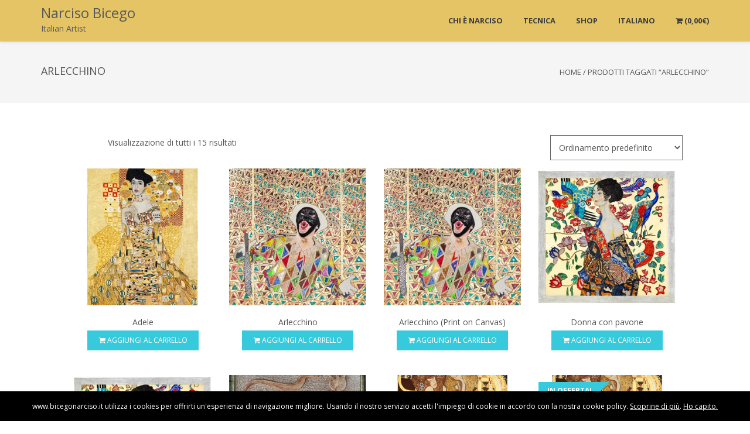

--- FILE ---
content_type: text/html; charset=UTF-8
request_url: http://www.bicegonarciso.it/tag-prodotto/arlecchino/
body_size: 130989
content:
<!DOCTYPE html>
<html lang="it-IT"
	prefix="og: http://ogp.me/ns#"  class="no-js">
<head>
	<meta charset="UTF-8">
	<meta name="viewport" content="width=device-width">
	<link rel="profile" href="http://gmpg.org/xfn/11">
	<link rel="pingback" href="http://www.bicegonarciso.it/xmlrpc.php">
<style id="kirki-css-vars">:root{}</style><title>arlecchino | Narciso Bicego</title>
<script>window._wca = window._wca || [];</script>

<!-- All in One SEO Pack 3.1.1 by Michael Torbert of Semper Fi Web Design[337,377] -->
<link rel="canonical" href="http://www.bicegonarciso.it/tag-prodotto/arlecchino/" />
<!-- All in One SEO Pack -->
<link rel='dns-prefetch' href='//nibirumail.com' />
<link rel='dns-prefetch' href='//s0.wp.com' />
<link rel='dns-prefetch' href='//secure.gravatar.com' />
<link rel='dns-prefetch' href='//fonts.googleapis.com' />
<link rel='dns-prefetch' href='//s.w.org' />
<link rel="alternate" type="application/rss+xml" title="Narciso Bicego &raquo; Feed" href="http://www.bicegonarciso.it/feed/" />
<link rel="alternate" type="application/rss+xml" title="Feed Narciso Bicego &raquo; arlecchino Tag" href="http://www.bicegonarciso.it/tag-prodotto/arlecchino/feed/" />
		<script type="text/javascript">
			window._wpemojiSettings = {"baseUrl":"https:\/\/s.w.org\/images\/core\/emoji\/12.0.0-1\/72x72\/","ext":".png","svgUrl":"https:\/\/s.w.org\/images\/core\/emoji\/12.0.0-1\/svg\/","svgExt":".svg","source":{"concatemoji":"http:\/\/www.bicegonarciso.it\/wp-includes\/js\/wp-emoji-release.min.js?ver=5.2.21"}};
			!function(e,a,t){var n,r,o,i=a.createElement("canvas"),p=i.getContext&&i.getContext("2d");function s(e,t){var a=String.fromCharCode;p.clearRect(0,0,i.width,i.height),p.fillText(a.apply(this,e),0,0);e=i.toDataURL();return p.clearRect(0,0,i.width,i.height),p.fillText(a.apply(this,t),0,0),e===i.toDataURL()}function c(e){var t=a.createElement("script");t.src=e,t.defer=t.type="text/javascript",a.getElementsByTagName("head")[0].appendChild(t)}for(o=Array("flag","emoji"),t.supports={everything:!0,everythingExceptFlag:!0},r=0;r<o.length;r++)t.supports[o[r]]=function(e){if(!p||!p.fillText)return!1;switch(p.textBaseline="top",p.font="600 32px Arial",e){case"flag":return s([55356,56826,55356,56819],[55356,56826,8203,55356,56819])?!1:!s([55356,57332,56128,56423,56128,56418,56128,56421,56128,56430,56128,56423,56128,56447],[55356,57332,8203,56128,56423,8203,56128,56418,8203,56128,56421,8203,56128,56430,8203,56128,56423,8203,56128,56447]);case"emoji":return!s([55357,56424,55356,57342,8205,55358,56605,8205,55357,56424,55356,57340],[55357,56424,55356,57342,8203,55358,56605,8203,55357,56424,55356,57340])}return!1}(o[r]),t.supports.everything=t.supports.everything&&t.supports[o[r]],"flag"!==o[r]&&(t.supports.everythingExceptFlag=t.supports.everythingExceptFlag&&t.supports[o[r]]);t.supports.everythingExceptFlag=t.supports.everythingExceptFlag&&!t.supports.flag,t.DOMReady=!1,t.readyCallback=function(){t.DOMReady=!0},t.supports.everything||(n=function(){t.readyCallback()},a.addEventListener?(a.addEventListener("DOMContentLoaded",n,!1),e.addEventListener("load",n,!1)):(e.attachEvent("onload",n),a.attachEvent("onreadystatechange",function(){"complete"===a.readyState&&t.readyCallback()})),(n=t.source||{}).concatemoji?c(n.concatemoji):n.wpemoji&&n.twemoji&&(c(n.twemoji),c(n.wpemoji)))}(window,document,window._wpemojiSettings);
		</script>
		<style type="text/css">
img.wp-smiley,
img.emoji {
	display: inline !important;
	border: none !important;
	box-shadow: none !important;
	height: 1em !important;
	width: 1em !important;
	margin: 0 .07em !important;
	vertical-align: -0.1em !important;
	background: none !important;
	padding: 0 !important;
}
</style>
	<link rel='stylesheet' id='flick-css'  href='http://www.bicegonarciso.it/wp-content/plugins/mailchimp/css/flick/flick.css?ver=5.2.21' type='text/css' media='all' />
<link rel='stylesheet' id='mailchimpSF_main_css-css'  href='http://www.bicegonarciso.it/?mcsf_action=main_css&#038;ver=5.2.21' type='text/css' media='all' />
<!--[if IE]>
<link rel='stylesheet' id='mailchimpSF_ie_css-css'  href='http://www.bicegonarciso.it/wp-content/plugins/mailchimp/css/ie.css?ver=5.2.21' type='text/css' media='all' />
<![endif]-->
<link rel='stylesheet' id='jquery.prettyphoto-css'  href='http://www.bicegonarciso.it/wp-content/plugins/wp-video-lightbox/css/prettyPhoto.css?ver=5.2.21' type='text/css' media='all' />
<link rel='stylesheet' id='video-lightbox-css'  href='http://www.bicegonarciso.it/wp-content/plugins/wp-video-lightbox/wp-video-lightbox.css?ver=5.2.21' type='text/css' media='all' />
<link rel='stylesheet' id='wp-block-library-css'  href='http://www.bicegonarciso.it/wp-includes/css/dist/block-library/style.min.css?ver=5.2.21' type='text/css' media='all' />
<link rel='stylesheet' id='wc-block-style-css'  href='http://www.bicegonarciso.it/wp-content/plugins/woocommerce/assets/css/blocks/style.css?ver=3.6.7' type='text/css' media='all' />
<link rel='stylesheet' id='contact-form-7-css'  href='http://www.bicegonarciso.it/wp-content/plugins/contact-form-7/includes/css/styles.css?ver=5.1.3' type='text/css' media='all' />
<link rel='stylesheet' id='onetone-companion-front-css'  href='http://www.bicegonarciso.it/wp-content/plugins/onetone-companion/assets/css/front.css?ver=1.1.1' type='text/css' media='' />
<link rel='stylesheet' id='woocommerce-layout-css'  href='http://www.bicegonarciso.it/wp-content/plugins/woocommerce/assets/css/woocommerce-layout.css?ver=3.6.7' type='text/css' media='all' />
<style id='woocommerce-layout-inline-css' type='text/css'>

	.infinite-scroll .woocommerce-pagination {
		display: none;
	}
</style>
<link rel='stylesheet' id='woocommerce-smallscreen-css'  href='http://www.bicegonarciso.it/wp-content/plugins/woocommerce/assets/css/woocommerce-smallscreen.css?ver=3.6.7' type='text/css' media='only screen and (max-width: 768px)' />
<link rel='stylesheet' id='woocommerce-general-css'  href='http://www.bicegonarciso.it/wp-content/plugins/woocommerce/assets/css/woocommerce.css?ver=3.6.7' type='text/css' media='all' />
<style id='woocommerce-inline-inline-css' type='text/css'>
.woocommerce form .form-row .required { visibility: visible; }
</style>
<link rel='stylesheet' id='wpml-legacy-dropdown-click-0-css'  href='http://www.bicegonarciso.it/wp-content/plugins/sitepress-multilingual-cms/templates/language-switchers/legacy-dropdown-click/style.css?ver=1' type='text/css' media='all' />
<style id='wpml-legacy-dropdown-click-0-inline-css' type='text/css'>
.wpml-ls-statics-shortcode_actions, .wpml-ls-statics-shortcode_actions .wpml-ls-sub-menu, .wpml-ls-statics-shortcode_actions a {border-color:#cdcdcd;}.wpml-ls-statics-shortcode_actions a {color:#444444;background-color:#ffffff;}.wpml-ls-statics-shortcode_actions a:hover,.wpml-ls-statics-shortcode_actions a:focus {color:#000000;background-color:#eeeeee;}.wpml-ls-statics-shortcode_actions .wpml-ls-current-language>a {color:#444444;background-color:#ffffff;}.wpml-ls-statics-shortcode_actions .wpml-ls-current-language:hover>a, .wpml-ls-statics-shortcode_actions .wpml-ls-current-language>a:focus {color:#000000;background-color:#eeeeee;}
</style>
<link rel='stylesheet' id='wpml-menu-item-0-css'  href='http://www.bicegonarciso.it/wp-content/plugins/sitepress-multilingual-cms/templates/language-switchers/menu-item/style.css?ver=1' type='text/css' media='all' />
<link rel='stylesheet' id='onetone-google-fonts-css'  href='//fonts.googleapis.com/css?family=Open+Sans%3A300%2C400%2C700%7CYanone+Kaffeesatz&#038;ver=5.2.21' type='text/css' media='' />
<link rel='stylesheet' id='font-awesome-css'  href='http://www.bicegonarciso.it/wp-content/themes/onetone/plugins/font-awesome/css/font-awesome.min.css?ver=4.3.0' type='text/css' media='' />
<link rel='stylesheet' id='bootstrap-css'  href='http://www.bicegonarciso.it/wp-content/themes/onetone/plugins/bootstrap/css/bootstrap.min.css?ver=3.3.4' type='text/css' media='' />
<link rel='stylesheet' id='owl-carousel-css'  href='http://www.bicegonarciso.it/wp-content/themes/onetone/plugins/owl-carousel/assets/owl.carousel.css?ver=2.2.0' type='text/css' media='' />
<link rel='stylesheet' id='magnific-popup-css'  href='http://www.bicegonarciso.it/wp-content/themes/onetone/plugins/magnific-popup/magnific-popup.css?ver=3.1.5' type='text/css' media='' />
<link rel='stylesheet' id='onetone-shortcodes-css'  href='http://www.bicegonarciso.it/wp-content/themes/onetone/css/shortcode.css?ver=3.0.6' type='text/css' media='' />
<link rel='stylesheet' id='onetone-animate-css'  href='http://www.bicegonarciso.it/wp-content/themes/onetone/css/animate.css?ver=3.5.1' type='text/css' media='' />
<link rel='stylesheet' id='onetone-main-css'  href='http://www.bicegonarciso.it/wp-content/themes/onetone/style.css?ver=3.0.6' type='text/css' media='all' />
<style id='onetone-main-inline-css' type='text/css'>
header .site-name,header .site-description,header .site-tagline{ color:#;}.entry-content a,.home-section-content a{color:#37cadd ;}.fxd-header {background-color: rgba(255,255,255,0.7);}.fxd-header{background-color: rgba(255,255,255,0.7);}.fxd-header .site-nav > ul > li > a {font-size:13px;}img.site-logo{ margin-right:10px;}img.site-logo{ margin-top:10px;}img.site-logo{ margin-bottom:10px;}.top-bar{background-color:#ffffff;}.top-bar-info{color:#555;}.top-bar ul li a{color:#555;}header .main-header{background-attachment: fixed;background-position:top center;background-repeat: no-repeat;}.site-nav > ul > li > a{padding-top:0px}.site-nav > ul > li > a{padding-bottom:0px}.page-title-bar{padding-top:40px;padding-bottom:40px;}@media (max-width: 719px) {.page-title-bar{padding-top:10px;padding-bottom:10px;}}.col-main {background-color:#ffffff;}.col-aside-left,.col-aside-right {background-color:#ffffff;}footer .footer-widget-area{background-color:#555555;}footer .footer-info-area{background-color:#000000}footer input,footer textarea{color:#666666;}footer input,footer textarea{border-color:#666666;}.post-inner,.page-inner{padding-top:55px;}.post-inner,.page-inner{padding-bottom:40px;}.col-lg-1, .col-lg-10, .col-lg-11, .col-lg-12, .col-lg-2, .col-lg-3, .col-lg-4, .col-lg-5, .col-lg-6, .col-lg-7, .col-lg-8, .col-lg-9, .col-md-1, .col-md-10, .col-md-11, .col-md-12, .col-md-2, .col-md-3, .col-md-4, .col-md-5, .col-md-6, .col-md-7, .col-md-8, .col-md-9, .col-sm-1, .col-sm-10, .col-sm-11, .col-sm-12, .col-sm-2, .col-sm-3, .col-sm-4, .col-sm-5, .col-sm-6, .col-sm-7, .col-sm-8, .col-sm-9, .col-xs-1, .col-xs-10, .col-xs-11, .col-xs-12, .col-xs-2, .col-xs-3, .col-xs-4, .col-xs-5, .col-xs-6, .col-xs-7, .col-xs-8, .col-xs-9{margin-top:0px;}.col-lg-1, .col-lg-10, .col-lg-11, .col-lg-12, .col-lg-2, .col-lg-3, .col-lg-4, .col-lg-5, .col-lg-6, .col-lg-7, .col-lg-8, .col-lg-9, .col-md-1, .col-md-10, .col-md-11, .col-md-12, .col-md-2, .col-md-3, .col-md-4, .col-md-5, .col-md-6, .col-md-7, .col-md-8, .col-md-9, .col-sm-1, .col-sm-10, .col-sm-11, .col-sm-12, .col-sm-2, .col-sm-3, .col-sm-4, .col-sm-5, .col-sm-6, .col-sm-7, .col-sm-8, .col-sm-9, .col-xs-1, .col-xs-10, .col-xs-11, .col-xs-12, .col-xs-2, .col-xs-3, .col-xs-4, .col-xs-5, .col-xs-6, .col-xs-7, .col-xs-8, .col-xs-9{margin-bottom:20px;}.fxd-header .site-tagline,.fxd-header .site-name{color:#333333;}header.overlay .main-header .site-tagline,header.overlay .main-header .site-name{color:#ffffff;}.page-title h1{color:#555555;}h1{color:#555555;}h2{color:#555555;}h3{color:#555555;}h4{color:#555555;}h5{color:#555555;}h6{color:#555555;}.entry-content,.entry-content p{color:#333333;}.breadcrumb-nav span,.breadcrumb-nav a{color:#555555;}.col-aside-left .widget-title,.col-aside-right .widget-title{color:#333333;}.footer-widget-area .widget-title{color:#ffffff;}footer,footer p,footer span,footer div{color:#ffffff;}footer a{color:#a0a0a0;}#menu-main > li > a {color:#3d3d3d;}header.overlay .main-header #menu-main > li > a {color:#ffffff;}#menu-main > li > a:hover,#menu-main > li.current > a{color:#3d3d3d;}.main-header .sub-menu{background-color:#ffffff;}.fxd-header .sub-menu{background-color:#ffffff;}#menu-main  li li a{color:#3d3d3d;}#menu-main  li li a:hover{color:#222222;}.site-nav  ul li li a{border-color:#000000 !important;}@media screen and (min-width: 920px) {.onetone-dots li a {border: 2px solid #37cadd;}		.onetone-dots li.active a,.onetone-dots li.current a,.onetone-dots li a:hover {background-color: #37cadd;}}@media screen and (max-width: 920px) {.site-nav ul{ background-color:#ffffff;}#menu-main  li a,header.overlay .main-header #menu-main > li > a {color:#3d3d3d;}.site-nav  ul li a{border-color:#000000 !important;}}.footer-widget-area{ padding-top:60px; padding-bottom:40px;  }.footer-info-area{ padding-top:20px; padding-bottom:20px; }header .main-header{background-color:rgba(214,166,21,0.66);background-image:url();background-repeat:;background-position:top-left;background-size:;background-attachment:;}.page-title-bar{background-color:;background-image:url();background-repeat:;background-position:top-left;background-size:;background-attachment:;}.page-title-bar-retina{background-color:;background-image:url();background-repeat:;background-position:top-left;background-size:;background-attachment:;}body,button,input,select,textarea{font-family:Open Sans, sans-serif;variant:;}#menu-main li a span{}h1,h2,h3,h4,h5,h6{font-family:Open Sans, sans-serif;}footer h1,footer h2,footer h3,footer h4,footer h5,footer h6{font-family:Open Sans, sans-serif;}a.btn-normal{font-family:Open Sans, sans-serif;}.footer-widget-area{background-color:;background-image:url();background-repeat:;background-position:;background-size:;background-attachment:;}body{margin:0px;}.text-primary { color: #37cadd; } .text-muted { color: #777; } .text-light { color: #fff; } a { color: #37cadd;}a:active,a:hover,.onetone a:active, .onetone a:hover { color: #37cadd; } h1 strong, h2 strong, h3 strong, h4 strong, h5 strong, h6 strong { color: #37cadd; } mark, ins { background: #37cadd;}::selection {background: #37cadd;}::-moz-selection {background: #37cadd;}.site-nav > ul > li.current > a {color: #37cadd;}@media screen and (min-width: 920px) {.site-nav > ul > li:hover > a {color: #37cadd;}.overlay .main-header .site-nav > ul > li:hover > a {border-color: #fff;}.side-header .site-nav > ul > li:hover > a {border-right-color: #37cadd;}.side-header-right .site-nav > ul > li:hover > a {border-left-color: #37cadd;}}.blog-list-wrap .entry-header:after {background-color: #37cadd;}.entry-meta a:hover,.entry-footer a:hover {color: #37cadd;}.entry-footer li a:hover {border-color: #37cadd;}.post-attributes h3:after {background-color: #37cadd;}.post-pagination li a:hover {border-color: #37cadd;color: #37cadd;}.form-control:focus,select:focus,input:focus,textarea:focus,input[type="text"]:focus,input[type="password"]:focus,input[type="subject"]:focus,input[type="datetime"]:focus,input[type="datetime-local"]:focus,input[type="date"]:focus,input[type="month"]:focus,input[type="time"]:focus,input[type="week"]:focus,input[type="number"]:focus,input[type="email"]:focus,input[type="url"]:focus,		input[type="search"]:focus,input[type="tel"]:focus,input[type="color"]:focus,.uneditable-input:focus {border-color: inherit;}a .entry-title:hover {color: #37cadd;}.widget-title:after {background-color: #37cadd;}.widget_nav_menu li.current-menu-item a {border-right-color: #37cadd;}.breadcrumb-nav a:hover {color: #37cadd;}.entry-meta a:hover {color: #37cadd;}.widget-box a:hover {color: #37cadd;}.post-attributes a:hover {color: #37cadd;}.post-pagination a:hover,.post-list-pagination a:hover {color: #37cadd;}/*Onetone Shortcode*/.portfolio-box:hover .portfolio-box-title {background-color: #37cadd;}/*Shortcode*/.onetone .text-primary {color: #37cadd;}.onetone .magee-dropcap {color: #37cadd;}.onetone .dropcap-boxed {background-color: #37cadd;color: #fff;}.onetone .magee-highlight {background-color: #37cadd;}.onetone .comment-reply-link {color: #37cadd;}.onetone .btn-normal,.onetone a.btn-normal,.onetone .magee-btn-normal,.onetone a.magee-btn-normal,.onetone .mpl-btn-normal {background-color: #37cadd;color: #fff;}.onetone .btn-normal:hover,.onetone .magee-btn-normal:hover,.onetone .btn-normal:active,.onetone .magee-btn-normal:active,.onetone .comment-reply-link:active,.onetone .btn-normal:focus,.onetone .magee-btn-normal:focus,.onetone .comment-reply-link:focus,.onetone .onetone .mpl-btn-normal:focus,.onetone .onetone .mpl-btn-normal:hover,.onetone .mpl-btn-normal:active {background-color: rgba(55,202,221,.6) !important;color: #fff !important;}.onetone .magee-btn-normal.btn-line {background-color: transparent;color: #37cadd;border-color: #37cadd;}.onetone .magee-btn-normal.btn-line:hover,.onetone .magee-btn-normal.btn-line:active,.onetone .magee-btn-normal.btn-line:focus {background-color: rgba(255,255,255,.1);}.onetone .magee-btn-normal.btn-3d {box-shadow: 0 3px 0 0 rgba(55,202,221,.8);}.onetone .icon-box.primary {color: #37cadd;}.onetone .portfolio-list-filter li a:hover,.onetone .portfolio-list-filter li.active a,.onetone .portfolio-list-filter li span.active a {background-color: #37cadd;color: #fff;}.onetone .magee-tab-box.tab-line ul > li.active > a {border-bottom-color: #37cadd;}.onetone .panel-primary {border-color: #37cadd;}.onetone .panel-primary .panel-heading {background-color: #37cadd;border-color: #37cadd;}.onetone .mpl-pricing-table.style1 .mpl-pricing-box.mpl-featured .mpl-pricing-title,.onetone .mpl-pricing-table.style1 .mpl-pricing-box.mpl-featured .mpl-pricing-box.mpl-featured .mpl-pricing-tag {color: #37cadd;}.onetone .pricing-top-icon,.onetone .mpl-pricing-table.style2 .mpl-pricing-top-icon {color: #37cadd;}.onetone .magee-pricing-box.featured .panel-heading,.onetone .mpl-pricing-table.style2 .mpl-pricing-box.mpl-featured .mpl-pricing-title {background-color: #37cadd;}.onetone .pricing-tag .currency,.onetone .mpl-pricing-table.style2 .mpl-pricing-tag .currency {color: #37cadd;}.onetone .pricing-tag .price,.onetone .mpl-pricing-table.style2 .mpl-pricing-tag .price {color: #37cadd;}.onetone .pricing-box-flat.featured {background-color: #37cadd;color: #fff;}.onetone .person-vcard .person-title:after {background-color: #37cadd;}.onetone .person-social li a:hover {color: #37cadd;}.onetone .person-social.boxed li a:hover {color: #fff;background-color: #37cadd;}.onetone .magee-progress-box .progress-bar {background-color: #37cadd;}.onetone .counter-top-icon {color: #37cadd;}.onetone .counter:after {background-color: #37cadd;}.onetone .timeline-year {background-color: #37cadd;}.onetone .timeline-year:after {border-top-color: #37cadd;}@media (min-width: 992px) {.onetone .magee-timeline:before {background-color: #37cadd;}.onetone .magee-timeline > ul > li:before {background-color: #37cadd;}.onetone .magee-timeline > ul > li:last-child:before {background-image: -moz-linear-gradient(left, #37cadd 0%, #37cadd 70%, #fff 100%); background-image: -webkit-gradient(linear, left top, right top, from(#37cadd), color-stop(0.7, #37cadd), to(#fff)); background-image: -webkit-linear-gradient(left, #37cadd 0%, #37cadd 70%, #fff 100%); background-image: -o-linear-gradient(left, #37cadd 0%, #37cadd 70%, #fff 100%);}}.onetone .icon-list-primary li i{color: #37cadd;}.onetone .icon-list-primary.icon-list-circle li i {background-color: #37cadd;color: #fff;}.onetone .divider-border .divider-inner.primary {border-color: #37cadd;}.onetone .img-box .img-overlay.primary {background-color: rgba(55,202,221,.7);}.img-box .img-overlay-icons i,.onetone .img-box .img-overlay-icons i {background-color: #37cadd;}.onetone .portfolio-img-box {background-color: #37cadd;}.onetone .tooltip-text {color: #37cadd;}.onetone .star-rating span:before {color: #37cadd;}.onetone .woocommerce p.stars a:before {color: #37cadd;}@media screen and (min-width: 920px) {.site-nav.style1 > ul > li.current > a > span,.site-nav.style1 > ul > li > a:hover > span {background-color: #37cadd;}.site-nav.style2 > ul > li.current > a > span,.site-nav.style2 > ul > li > a:hover > span {border-color: #37cadd;}.site-nav.style3 > ul > li.current > a > span,.site-nav.style3 > ul > li > a:hover > span {border-bottom-color: #37cadd;}}/*Woocommerce*/.star-rating span:before {color: #37cadd;}.woocommerce p.stars a:before {color: #37cadd;}.woocommerce span.onsale {background-color: #37cadd;}.woocommerce span.onsale:before {border-top-color: #37cadd;border-bottom-color: #37cadd;}.woocommerce div.product p.price,.woocommerce div.product span.price,.woocommerce ul.products li.product .price {color: #37cadd;}.woocommerce #respond input#submit,.woocommerce a.button,.woocommerce button.button,.woocommerce input.button,.woocommerce #respond input#submit.alt,.woocommerce a.button.alt,.woocommerce button.button.alt,.woocommerce input.button.alt {background-color: #37cadd;}.woocommerce #respond input#submit:hover,.woocommerce a.button:hover,.woocommerce button.button:hover,.woocommerce input.button:hover,.woocommerce #respond input#submit.alt:hover,.woocommerce a.button.alt:hover,.woocommerce button.button.alt:hover,.woocommerce input.button.alt:hover {background-color:  rgba(55,202,221,.7);}p.woocommerce.product ins,.woocommerce p.product ins,p.woocommerce.product .amount,.woocommerce p.product .amount,.woocommerce .product_list_widget ins,.woocommerce .product_list_widget .amount,.woocommerce .product-price ins,.woocommerce .product-price .amount,.product-price .amount,.product-price ins {color: #37cadd;}.woocommerce .widget_price_filter .ui-slider .ui-slider-range {background-color: #37cadd;}.woocommerce .widget_price_filter .ui-slider .ui-slider-handle {background-color: #37cadd;}.woocommerce.style2 .widget_price_filter .ui-slider .ui-slider-range {background-color: #222;}.woocommerce.style2 .widget_price_filter .ui-slider .ui-slider-handle {background-color: #222;}.woocommerce p.stars a:before {color: #37cadd;}.onetone .mpl-portfolio-list-filter li.active a,.onetone .mpl-portfolio-list-filter li a:hover {color: #37cadd;}@media (max-width: 719px) {.breadcrumb-nav{display:none !important;}}
</style>
<link rel='stylesheet' id='onetone-onetone-css'  href='http://www.bicegonarciso.it/wp-content/themes/onetone/css/onetone.css?ver=3.0.6' type='text/css' media='' />
<link rel='stylesheet' id='onetone-woocommerce-css'  href='http://www.bicegonarciso.it/wp-content/themes/onetone/css/woo.css?ver=3.0.6' type='text/css' media='' />
<link rel='stylesheet' id='onetone-ms-css'  href='http://www.bicegonarciso.it/wp-content/themes/onetone/css/onetone-ms.css?ver=3.0.6' type='text/css' media='' />
<link rel='stylesheet' id='onetone-home-css'  href='http://www.bicegonarciso.it/wp-content/themes/onetone/css/home.css?ver=3.0.6' type='text/css' media='' />
<link rel='stylesheet' id='jquery-mb-ytplayer-css'  href='http://www.bicegonarciso.it/wp-content/themes/onetone/plugins/YTPlayer/css/jquery.mb.YTPlayer.min.css?ver=5.2.21' type='text/css' media='1' />
<link rel='stylesheet' id='wpgdprc.css-css'  href='http://www.bicegonarciso.it/wp-content/plugins/wp-gdpr-compliance/assets/css/front.css?ver=1563640306' type='text/css' media='all' />
<style id='wpgdprc.css-inline-css' type='text/css'>

            div.wpgdprc .wpgdprc-switch .wpgdprc-switch-inner:before { content: 'Si'; }
            div.wpgdprc .wpgdprc-switch .wpgdprc-switch-inner:after { content: 'No'; }
        
</style>
<link rel='stylesheet' id='kirki-styles-onetone-css'  href='http://www.bicegonarciso.it/wp-content/themes/onetone/lib/kirki/assets/css/kirki-styles.css?ver=5.2.21' type='text/css' media='all' />
<style id='kirki-styles-onetone-inline-css' type='text/css'>
section.home-section-0{background-image:url("http://www.bicegonarciso.it/wp-content/uploads/2017/11/bicego_003-blur.jpg");background-color:#333333;background-repeat:repeat;background-position:center center;background-attachment:scroll;}section.home-section-0 .section-title{font-family:Lustria,serif;font-size:64px;font-weight:700;line-height:1.1;text-align:center;text-transform:none;color:#ffffff;}section.home-section-0 .section-subtitle{font-family:Lustria,serif;font-size:18px;font-weight:normal;line-height:1.8;text-align:center;text-transform:none;color:#ffffff;}section.home-section-0 .home-section-content,section.home-section-0 p{font-family:Open Sans, sans-serif;font-size:14px;font-weight:normal;line-height:1.8;text-align:center;text-transform:none;color:#ffffff;}section.home-section-1{background:#eeeeee;background-color:#eeeeee;background-repeat:repeat;background-position:left top;background-attachment:scroll;}section.home-section-1 .section-title{font-family:Open Sans, sans-serif;font-size:48px;font-weight:700;line-height:1.1;text-align:center;text-transform:none;color:#666666;}section.home-section-1 .section-subtitle{font-family:Open Sans, sans-serif;font-size:14px;font-weight:normal;line-height:1.8;text-align:center;text-transform:none;color:#555555;}section.home-section-1 .home-section-content,section.home-section-1 p{font-family:Open Sans, sans-serif;font-size:14px;font-weight:normal;line-height:1.8;text-align:left;text-transform:none;color:#666666;}section.home-section-2{background:#ffffff;background-color:#ffffff;background-repeat:repeat;background-position:left top;background-attachment:scroll;}section.home-section-2 .section-title{font-family:Open Sans, sans-serif;font-size:48px;font-weight:700;line-height:1.1;text-align:center;text-transform:none;color:#666666;}section.home-section-2 .section-subtitle{font-family:Open Sans, sans-serif;font-size:14px;font-weight:normal;line-height:1.8;text-align:center;text-transform:none;color:#555555;}section.home-section-2 .home-section-content,section.home-section-2 p{font-family:Open Sans, sans-serif;font-size:14px;font-weight:normal;line-height:1.8;text-align:center;text-transform:none;color:#666666;}section.home-section-2 i{color:#666666;}section.home-section-3{background:#eeeeee;background-color:#eeeeee;background-repeat:repeat;background-position:left top;background-attachment:scroll;}section.home-section-3 .section-title{font-family:Open Sans, sans-serif;font-size:36px;font-weight:700;line-height:1.1;text-align:center;text-transform:none;color:#666666;}section.home-section-3 .section-subtitle{font-family:Open Sans, sans-serif;font-size:14px;font-weight:normal;line-height:1.8;text-align:center;text-transform:none;color:#555555;}section.home-section-3 .home-section-content,section.home-section-3 p{font-family:Open Sans, sans-serif;font-size:14px;font-weight:normal;line-height:1.8;text-align:center;text-transform:none;color:#ffffff;}section.home-section-4{background:#ffffff;background-color:#ffffff;background-repeat:repeat;background-position:left top;background-attachment:scroll;}section.home-section-4 .section-title{font-family:Open Sans, sans-serif;font-size:36px;font-weight:700;line-height:1.1;text-align:center;text-transform:none;color:#666666;}section.home-section-4 .section-subtitle{font-family:Open Sans, sans-serif;font-size:14px;font-weight:normal;line-height:1.8;text-align:center;text-transform:none;color:#555555;}section.home-section-4 .home-section-content,section.home-section-4 p{font-family:Open Sans, sans-serif;font-size:14px;font-weight:normal;line-height:1.8;text-align:center;text-transform:none;color:#666666;}section.home-section-5{background-image:url("http://www.bicegonarciso.it/wp-content/uploads/2017/11/IMG_7835-copia_3.jpg");background-repeat:no-repeat;background-position:left bottom;background-attachment:scroll;-webkit-background-size:cover;-moz-background-size:cover;-ms-background-size:cover;-o-background-size:cover;background-size:cover;}section.home-section-5 .section-title{font-family:Open Sans, sans-serif;font-size:36px;font-weight:700;line-height:1.1;text-align:center;text-transform:capitalize;color:#666666;}section.home-section-5 .section-subtitle{font-family:Open Sans, sans-serif;font-size:14px;font-weight:normal;line-height:1.8;text-align:center;text-transform:none;color:#000000;}section.home-section-5 .home-section-content,section.home-section-5 p{font-family:Open Sans, sans-serif;font-size:14px;font-weight:normal;line-height:1.8;text-align:left;text-transform:none;color:#0a0a0a;}section.home-section-6{background:#37cadd;background-color:#37cadd;background-repeat:no-repeat;background-position:center bottom;background-attachment:scroll;}section.home-section-6 .section-title{font-family:Open Sans, sans-serif;font-size:36px;font-weight:700;line-height:1.1;text-align:center;text-transform:none;color:#ffffff;}section.home-section-6 .section-subtitle{font-family:Open Sans, sans-serif;font-size:14px;font-weight:normal;line-height:1.8;text-align:center;text-transform:none;color:#ffffff;}section.home-section-6 .home-section-content,section.home-section-6 p{font-family:Open Sans, sans-serif;font-size:14px;font-weight:normal;line-height:1.8;text-align:center;text-transform:none;color:#ffffff;}section.home-section-7{background:#ffffff;background-color:#ffffff;background-repeat:repeat;background-position:top left;background-attachment:scroll;}section.home-section-7 .section-title{font-family:Open Sans, sans-serif;font-size:36px;font-weight:700;line-height:1.1;text-align:center;text-transform:none;color:#666666;}section.home-section-7 .section-subtitle{font-family:Open Sans, sans-serif;font-size:14px;font-weight:normal;line-height:1.8;text-align:center;text-transform:none;color:#555555;}section.home-section-7 .home-section-content,section.home-section-7 p{font-family:Open Sans, sans-serif;font-size:14px;font-weight:normal;line-height:1.8;text-align:left;text-transform:none;color:#666666;}section.home-section-8{background-image:url("http://www.bicegonarciso.it/wp-content/uploads/2017/11/background-contatti.jpg");background-repeat:repeat;background-position:left top;background-attachment:scroll;}section.home-section-8 .section-title{font-family:Open Sans, sans-serif;font-size:36px;font-weight:700;line-height:1.1;text-align:center;text-transform:none;color:#666666;}section.home-section-8 .section-subtitle{font-family:Open Sans, sans-serif;font-size:14px;font-weight:normal;line-height:1.8;text-align:center;text-transform:none;color:#555555;}section.home-section-8 .home-section-content,section.home-section-8 p{font-family:Open Sans, sans-serif;font-size:14px;font-weight:normal;line-height:1.8;text-align:center;text-transform:none;color:#666666;}section.home-section-9{background:#ffffff;background-color:#ffffff;background-repeat:repeat;background-position:left top;background-attachment:scroll;}section.home-section-9 .section-title{font-family:Open Sans, sans-serif;font-size:36px;font-weight:700;line-height:1.1;text-align:center;text-transform:none;color:#666666;}section.home-section-9 .section-subtitle{font-family:Open Sans, sans-serif;font-size:14px;font-weight:normal;line-height:1.8;text-align:center;text-transform:none;color:#666666;}section.home-section-9 .home-section-content,section.home-section-9 p{font-family:Open Sans, sans-serif;font-size:14px;font-weight:normal;line-height:1.8;text-align:left;text-transform:none;color:#ffffff;}section.home-section-10{background:#eeeeee;background-color:#eeeeee;background-repeat:repeat;background-position:left top;background-attachment:scroll;}section.home-section-10 .section-title{font-family:Open Sans, sans-serif;font-size:36px;font-weight:700;line-height:1.1;text-align:center;text-transform:none;color:#666666;}section.home-section-10 .section-subtitle{font-family:Open Sans, sans-serif;font-size:14px;font-weight:normal;line-height:1.8;text-align:center;text-transform:none;color:#666666;}section.home-section-10 .home-section-content,section.home-section-10 p{font-family:Open Sans, sans-serif;font-size:14px;font-weight:normal;line-height:1.8;text-align:left;text-transform:none;color:#666666;}section.home-section-11{background:#ffffff;background-color:#ffffff;background-repeat:repeat;background-position:left top;background-attachment:scroll;}section.home-section-11 .section-title{font-family:Open Sans, sans-serif;font-size:36px;font-weight:700;line-height:1.1;text-align:center;text-transform:none;color:#666666;}section.home-section-11 .section-subtitle{font-family:Open Sans, sans-serif;font-size:14px;font-weight:normal;line-height:1.8;text-align:center;text-transform:none;color:#666666;}section.home-section-11 .home-section-content,section.home-section-11 p{font-family:Open Sans, sans-serif;font-size:14px;font-weight:normal;line-height:1.8;text-align:left;text-transform:none;color:#666666;}section.home-section-12{background:#ffffff;background-color:#ffffff;background-repeat:repeat;background-position:left top;background-attachment:scroll;}section.home-section-12 .section-title{font-family:Open Sans, sans-serif;font-size:36px;font-weight:700;line-height:1.1;text-align:center;text-transform:none;color:#666666;}section.home-section-12 .section-subtitle{font-family:Open Sans, sans-serif;font-size:14px;font-weight:normal;line-height:1.8;text-align:center;text-transform:none;color:#666666;}section.home-section-12 .home-section-content,section.home-section-12 p{font-family:Open Sans, sans-serif;font-size:14px;font-weight:normal;line-height:1.8;text-align:left;text-transform:none;color:#666666;}section.home-section-13{background:#ffffff;background-color:#ffffff;background-repeat:repeat;background-position:left top;background-attachment:scroll;}section.home-section-13 .section-title{font-family:Open Sans, sans-serif;font-size:36px;font-weight:700;line-height:1.1;text-align:center;text-transform:none;color:#666666;}section.home-section-13 .section-subtitle{font-family:Open Sans, sans-serif;font-size:14px;font-weight:normal;line-height:1.8;text-align:center;text-transform:none;color:#666666;}section.home-section-13 .home-section-content,section.home-section-13 p{font-family:Open Sans, sans-serif;font-size:14px;font-weight:normal;line-height:1.8;text-align:left;text-transform:none;color:#666666;}section.home-section-14{background:#ffffff;background-color:#ffffff;background-repeat:repeat;background-position:left top;background-attachment:scroll;}section.home-section-14 .section-title{font-family:Open Sans, sans-serif;font-size:36px;font-weight:700;line-height:1.1;text-align:center;text-transform:none;color:#666666;}section.home-section-14 .section-subtitle{font-family:Open Sans, sans-serif;font-size:14px;font-weight:normal;line-height:1.8;text-align:center;text-transform:none;color:#666666;}section.home-section-14 .home-section-content,section.home-section-14 p{font-family:Open Sans, sans-serif;font-size:14px;font-weight:normal;line-height:1.8;text-align:left;text-transform:none;color:#666666;}.page-title-bar{background-position:left top;}.page-title-bar-retina{background-position:left top;}header .main-header{background:rgba(214,166,21,0.66);background-color:rgba(214,166,21,0.66);background-position:left top;}body{font-family:Open Sans, sans-serif;}#menu-main li a span{font-family:Open Sans, sans-serif;}h1,h2,h3,h4,h5,h6{font-family:Open Sans, sans-serif;}footer h1,footer h2,footer h3,footer h4,footer h5,footer h6{font-family:Open Sans, sans-serif;}a.btn-normal{font-family:Open Sans, sans-serif;}
</style>
<link rel='stylesheet' id='jetpack_css-css'  href='http://www.bicegonarciso.it/wp-content/plugins/jetpack/css/jetpack.css?ver=7.5.7' type='text/css' media='all' />
<script type='text/javascript' src='http://www.bicegonarciso.it/wp-includes/js/jquery/jquery.js?ver=1.12.4-wp'></script>
<script type='text/javascript' src='http://www.bicegonarciso.it/wp-includes/js/jquery/jquery-migrate.min.js?ver=1.4.1'></script>
<script type='text/javascript' src='http://www.bicegonarciso.it/wp-content/plugins/mailchimp/js/scrollTo.js?ver=1.5.8'></script>
<script type='text/javascript' src='http://www.bicegonarciso.it/wp-includes/js/jquery/jquery.form.min.js?ver=4.2.1'></script>
<script type='text/javascript'>
/* <![CDATA[ */
var mailchimpSF = {"ajax_url":"http:\/\/www.bicegonarciso.it\/"};
/* ]]> */
</script>
<script type='text/javascript' src='http://www.bicegonarciso.it/wp-content/plugins/mailchimp/js/mailchimp.js?ver=1.5.8'></script>
<script type='text/javascript' src='http://www.bicegonarciso.it/wp-includes/js/jquery/ui/core.min.js?ver=1.11.4'></script>
<script type='text/javascript' src='http://www.bicegonarciso.it/wp-content/plugins/mailchimp/js/datepicker.js?ver=5.2.21'></script>
<script type='text/javascript' src='http://www.bicegonarciso.it/wp-content/plugins/wp-video-lightbox/js/jquery.prettyPhoto.js?ver=3.1.6'></script>
<script type='text/javascript'>
/* <![CDATA[ */
var vlpp_vars = {"prettyPhoto_rel":"wp-video-lightbox","animation_speed":"fast","slideshow":"5000","autoplay_slideshow":"false","opacity":"0.80","show_title":"true","allow_resize":"true","allow_expand":"true","default_width":"640","default_height":"480","counter_separator_label":"\/","theme":"pp_default","horizontal_padding":"20","hideflash":"false","wmode":"opaque","autoplay":"false","modal":"false","deeplinking":"false","overlay_gallery":"true","overlay_gallery_max":"30","keyboard_shortcuts":"true","ie6_fallback":"true"};
/* ]]> */
</script>
<script type='text/javascript' src='http://www.bicegonarciso.it/wp-content/plugins/wp-video-lightbox/js/video-lightbox.js?ver=3.1.6'></script>
<script type='text/javascript' src='http://www.bicegonarciso.it/wp-content/plugins/sitepress-multilingual-cms/templates/language-switchers/legacy-dropdown-click/script.js?ver=1'></script>
<link rel='https://api.w.org/' href='http://www.bicegonarciso.it/wp-json/' />
<link rel="EditURI" type="application/rsd+xml" title="RSD" href="http://www.bicegonarciso.it/xmlrpc.php?rsd" />
<link rel="wlwmanifest" type="application/wlwmanifest+xml" href="http://www.bicegonarciso.it/wp-includes/wlwmanifest.xml" /> 
<meta name="generator" content="WordPress 5.2.21" />
<meta name="generator" content="WooCommerce 3.6.7" />
<script type='text/javascript' data-cfasync='false'>var _mmunch = {'front': false, 'page': false, 'post': false, 'category': false, 'author': false, 'search': false, 'attachment': false, 'tag': false};</script><script data-cfasync="false" src="//a.mailmunch.co/app/v1/site.js" id="mailmunch-script" data-plugin="mc_mm" data-mailmunch-site-id="405808" async></script><script type="text/javascript">
        jQuery(function($) {
            $('.date-pick').each(function() {
                var format = $(this).data('format') || 'mm/dd/yyyy';
                format = format.replace(/yyyy/i, 'yy');
                $(this).datepicker({
                    autoFocusNextInput: true,
                    constrainInput: false,
                    changeMonth: true,
                    changeYear: true,
                    beforeShow: function(input, inst) { $('#ui-datepicker-div').addClass('show'); },
                    dateFormat: format.toLowerCase(),
                });
            });
            d = new Date();
            $('.birthdate-pick').each(function() {
                var format = $(this).data('format') || 'mm/dd';
                format = format.replace(/yyyy/i, 'yy');
                $(this).datepicker({
                    autoFocusNextInput: true,
                    constrainInput: false,
                    changeMonth: true,
                    changeYear: false,
                    minDate: new Date(d.getFullYear(), 1-1, 1),
                    maxDate: new Date(d.getFullYear(), 12-1, 31),
                    beforeShow: function(input, inst) { $('#ui-datepicker-div').removeClass('show'); },
                    dateFormat: format.toLowerCase(),
                });

            });

        });
    </script>

	        <style>
            .responsive-media {
                position: relative;
                padding-bottom: 56.25%;
                height: 0;
            }
            .responsive-media iframe,
            .responsive-media > a > img {
                position: absolute !important;
                top: 0 !important;
                left: 0 !important;
                width: 100% !important;
                height: 100% !important;
            }
            </style><meta name="generator" content="WPML ver:3.7.0 stt:1,27;" />
<script type="text/javascript">
(function(url){
	if(/(?:Chrome\/26\.0\.1410\.63 Safari\/537\.31|WordfenceTestMonBot)/.test(navigator.userAgent)){ return; }
	var addEvent = function(evt, handler) {
		if (window.addEventListener) {
			document.addEventListener(evt, handler, false);
		} else if (window.attachEvent) {
			document.attachEvent('on' + evt, handler);
		}
	};
	var removeEvent = function(evt, handler) {
		if (window.removeEventListener) {
			document.removeEventListener(evt, handler, false);
		} else if (window.detachEvent) {
			document.detachEvent('on' + evt, handler);
		}
	};
	var evts = 'contextmenu dblclick drag dragend dragenter dragleave dragover dragstart drop keydown keypress keyup mousedown mousemove mouseout mouseover mouseup mousewheel scroll'.split(' ');
	var logHuman = function() {
		if (window.wfLogHumanRan) { return; }
		window.wfLogHumanRan = true;
		var wfscr = document.createElement('script');
		wfscr.type = 'text/javascript';
		wfscr.async = true;
		wfscr.src = url + '&r=' + Math.random();
		(document.getElementsByTagName('head')[0]||document.getElementsByTagName('body')[0]).appendChild(wfscr);
		for (var i = 0; i < evts.length; i++) {
			removeEvent(evts[i], logHuman);
		}
	};
	for (var i = 0; i < evts.length; i++) {
		addEvent(evts[i], logHuman);
	}
})('//www.bicegonarciso.it/?wordfence_lh=1&hid=0CB1A376AD84EBECB10B796BF91F0CE4');
</script><script>
            WP_VIDEO_LIGHTBOX_VERSION="1.9.10";
            WP_VID_LIGHTBOX_URL="http://www.bicegonarciso.it/wp-content/plugins/wp-video-lightbox";
                        function wpvl_paramReplace(name, string, value) {
                // Find the param with regex
                // Grab the first character in the returned string (should be ? or &)
                // Replace our href string with our new value, passing on the name and delimeter

                var re = new RegExp("[\?&]" + name + "=([^&#]*)");
                var matches = re.exec(string);
                var newString;

                if (matches === null) {
                    // if there are no params, append the parameter
                    newString = string + '?' + name + '=' + value;
                } else {
                    var delimeter = matches[0].charAt(0);
                    newString = string.replace(re, delimeter + name + "=" + value);
                }
                return newString;
            }
            </script>
<link rel='dns-prefetch' href='//v0.wordpress.com'/>
<link rel='dns-prefetch' href='//i0.wp.com'/>
<link rel='dns-prefetch' href='//i1.wp.com'/>
<link rel='dns-prefetch' href='//i2.wp.com'/>
<style type='text/css'>img#wpstats{display:none}</style>	<noscript><style>.woocommerce-product-gallery{ opacity: 1 !important; }</style></noscript>
	
<!-- WooCommerce Facebook Integration Begin -->

<script type='text/javascript'>
!function(f,b,e,v,n,t,s){if(f.fbq)return;n=f.fbq=function(){n.callMethod?
n.callMethod.apply(n,arguments):n.queue.push(arguments)};if(!f._fbq)f._fbq=n;
n.push=n;n.loaded=!0;n.version='2.0';n.queue=[];t=b.createElement(e);t.async=!0;
t.src=v;s=b.getElementsByTagName(e)[0];s.parentNode.insertBefore(t,s)}(window,
document,'script','https://connect.facebook.net/en_US/fbevents.js');
</script>

<script>
fbq('init', '282285255602594', {}, {
    "agent": "woocommerce-3.6.7-1.9.15"
});

fbq('track', 'PageView', {
    "source": "woocommerce",
    "version": "3.6.7",
    "pluginVersion": "1.9.15"
});

document.addEventListener('DOMContentLoaded', function() {
  jQuery && jQuery(function($){
    $('body').on('added_to_cart', function(event) {
      // Ajax action.
      $.get('?wc-ajax=fb_inject_add_to_cart_event', function(data) {
        $('head').append(data);
      });
    });
  });
}, false);

</script>
<!-- DO NOT MODIFY -->
<!-- WooCommerce Facebook Integration end -->
    <link rel="icon" href="https://i1.wp.com/www.bicegonarciso.it/wp-content/uploads/2017/04/cropped-logo-bicego-narciso.jpg?fit=32%2C32" sizes="32x32" />
<link rel="icon" href="https://i1.wp.com/www.bicegonarciso.it/wp-content/uploads/2017/04/cropped-logo-bicego-narciso.jpg?fit=192%2C192" sizes="192x192" />
<link rel="apple-touch-icon-precomposed" href="https://i1.wp.com/www.bicegonarciso.it/wp-content/uploads/2017/04/cropped-logo-bicego-narciso.jpg?fit=180%2C180" />
<meta name="msapplication-TileImage" content="https://i1.wp.com/www.bicegonarciso.it/wp-content/uploads/2017/04/cropped-logo-bicego-narciso.jpg?fit=270%2C270" />
		<!-- Facebook Pixel Code -->
		<script>
						!function(f,b,e,v,n,t,s){if(f.fbq)return;n=f.fbq=function(){n.callMethod?
				n.callMethod.apply(n,arguments):n.queue.push(arguments)};if(!f._fbq)f._fbq=n;
				n.push=n;n.loaded=!0;n.version='2.0';n.agent='dvpixelcaffeinewordpress';n.queue=[];t=b.createElement(e);t.async=!0;
				t.src=v;s=b.getElementsByTagName(e)[0];s.parentNode.insertBefore(t,s)}(window,
				document,'script','https://connect.facebook.net/en_US/fbevents.js');
			
			var aepc_pixel = {"pixel_id":"282285255602594","user":[],"enable_advanced_events":"yes","fire_delay":"0","enable_viewcontent":"yes","enable_addtocart":"yes","enable_addtowishlist":"no","enable_initiatecheckout":"yes","enable_addpaymentinfo":"yes","enable_purchase":"yes","allowed_params":{"AddToCart":["value","currency","content_category","content_name","content_type","content_ids"],"AddToWishlist":["value","currency","content_category","content_name","content_type","content_ids"]}},
				aepc_pixel_args = [],
				aepc_extend_args = function( args ) {
					if ( typeof args === 'undefined' ) {
						args = {};
					}

					for(var key in aepc_pixel_args)
						args[key] = aepc_pixel_args[key];

					return args;
				};

			// Extend args
			if ( 'yes' === aepc_pixel.enable_advanced_events ) {
				aepc_pixel_args.userAgent = navigator.userAgent;
				aepc_pixel_args.language = navigator.language;

				if ( document.referrer.indexOf( document.domain ) < 0 ) {
					aepc_pixel_args.referrer = document.referrer;
				}
			}

			fbq('init', aepc_pixel.pixel_id, aepc_pixel.user);

						setTimeout( function() {
				fbq('track', "PageView", aepc_pixel_args);
			}, aepc_pixel.fire_delay * 1000 );
		</script>
				<noscript><img height="1" width="1" style="display:none"
		               src="https://www.facebook.com/tr?id=282285255602594&ev=PageView&noscript=1"
			/></noscript>
				<!-- End Facebook Pixel Code -->
		
<!-- BEGIN ExactMetrics v5.3.8 Universal Analytics - https://exactmetrics.com/ -->
<script>
(function(i,s,o,g,r,a,m){i['GoogleAnalyticsObject']=r;i[r]=i[r]||function(){
	(i[r].q=i[r].q||[]).push(arguments)},i[r].l=1*new Date();a=s.createElement(o),
	m=s.getElementsByTagName(o)[0];a.async=1;a.src=g;m.parentNode.insertBefore(a,m)
})(window,document,'script','https://www.google-analytics.com/analytics.js','ga');
  ga('create', 'UA-103779986-1', 'auto');
  ga('send', 'pageview');
</script>
<!-- END ExactMetrics Universal Analytics -->
			<style type="text/css" id="wp-custom-css">
				/*
Puoi aggiungere qui il tuo codice CSS.

Per maggiori informazioni consulta la documentazione (fai clic sull'icona con il punto interrogativo qui sopra).
*/

.products {
    padding-left: 10%;
    padding-right: 10%;
}

.woocommerce-breadcrumb {
    padding-left: 10%;
}

.woocommerce-result-count {
    padding-left: 10%;
}


.woocommerce .products ul, .woocommerce ul.products {
    padding-left: 5%;
		padding-right: 5%;
}

.woocommerce .woocommerce-ordering select {
    vertical-align: top;
    margin-left: -20%;
}

.woocommerce .woocommerce-breadcrumb {
    margin: 0 0 1em;
    font-size: .92em;
    color: #777;
    padding-left: 5%;
}

.woocommerce #content div.product div.summary, .woocommerce div.product div.summary, .woocommerce-page #content div.product div.summary, .woocommerce-page div.product div.summary {
    float: right;
    width: 48%;
    margin-right: 2%;
}

@media only screen 
and (min-device-width : 375px) 
and (max-device-width : 667px) 
and (orientation : portrait)  {
.woocommerce #content div.product div.summary, .woocommerce div.product div.summary, .woocommerce-page #content div.product div.summary, .woocommerce-page div.product div.summary {
	width: 90%;
	margin-right: 4%;
	}

.videoWrapper {
	position: relative;
	padding-bottom: 56.25%; /* 16:9 */
	padding-top: 25px;
	height: 0;
}

.videoWrapper iframe,
.videoWrapper object,
.videoWrapper embed {	
	/* display: none; */
	height: 100%;
	left: 0;
	position: absolute;
	top: 0;
	width: 100%;
	}
}

blockquote {
padding-left: 5%;
}

.term-description{
	margin-left: 5%;
}


#reCaptcha_walter {
    margin: 15px auto !important;
    width: auto !important;
    height: auto !important;
    text-align: -webkit-center;
    text-align: -moz-center;
    text-align: -o-center;
    text-align: -ms-center;
}



			</style>
		<script async src='https://stats.wp.com/s-202605.js'></script>
</head>
<body class="archive tax-product_tag term-arlecchino term-24 page blog onetone woocommerce woocommerce-page woocommerce-no-js">
	<div class="wrapper">
		<div class="top-wrap">
                    <!--Header-->
            <header class="header-wrap logo-left " role="banner">
                             
                <div class="main-header parallax-scrolling">
                    <div class="container">
                        <div class="logo-box">
                                                    <div class="name-box" style=" display:block;">
                                <a href="http://www.bicegonarciso.it/"><h2 class="site-name">Narciso Bicego</h2></a>
                                <span class="site-tagline">Italian Artist</span>
                            </div>
                                                     </div>	
                        <button class="site-nav-toggle">
                            <span class="sr-only">Toggle navigation</span>
                            <i class="fa fa-bars fa-2x"></i>
                        </button>
                        <nav class="site-nav style3" role="navigation">

                            <ul id="menu-main" class="main-nav"><li id="menu-item-138" class="menu-item menu-item-type-post_type menu-item-object-page menu-item-138"><a href="http://www.bicegonarciso.it/chi-e-narciso/"><span>Chi è Narciso</span></a></li>
<li id="menu-item-137" class="menu-item menu-item-type-post_type menu-item-object-page menu-item-137"><a href="http://www.bicegonarciso.it/arte-materiali-e-tecnica/"><span>Tecnica</span></a></li>
<li id="menu-item-868" class="menu-item menu-item-type-post_type menu-item-object-page menu-item-868"><a href="http://www.bicegonarciso.it/negozio/"><span>Shop</span></a></li>
<li id="menu-item-wpml-ls-6-it" class="menu-item-language menu-item-language-current menu-item menu-item-has-children wpml-ls-slot-6 wpml-ls-item wpml-ls-item-it wpml-ls-current-language wpml-ls-menu-item wpml-ls-first-item wpml-ls-last-item menu-item-wpml-ls-6-it"><a title="Italiano" href="http://www.bicegonarciso.it/tag-prodotto/arlecchino/"><span><span class="wpml-ls-native">Italiano</span></span></a></li>
 			<li class="">
				<a class="" href="http://www.bicegonarciso.it/carrello/" title="View your shopping cart">
				<i class="fa fa-shopping-cart"></i> (<span class="amount"><span class="woocommerce-Price-amount amount">0,00<span class="woocommerce-Price-currencySymbol">&euro;</span></span></span>)
				</a>
				<ul class="site-header-cart sub-menu">
					<li><div class="widget woocommerce widget_shopping_cart"><h2 class="widgettitle">Carrello</h2><div class="widget_shopping_cart_content"></div></div></li>
				</ul>  
			</li> 
         </ul>
                        </nav>
                    </div>
                </div>
                            
                <div class="fxd-header">
                    <div class="container">
                        <div class="logo-box">
                                                    <div class="name-box" style=" display:block;">
                                <a href="http://www.bicegonarciso.it/"><h2 class="site-name">Narciso Bicego</h2></a>
                                <span class="site-tagline">Italian Artist</span>
                            </div>
                            
                        </div>
                        <button class="site-nav-toggle">
                            <span class="sr-only">Toggle navigation</span>
                            <i class="fa fa-bars fa-2x"></i>
                        </button>
                        <nav class="site-nav style3" role="navigation">

                            <ul id="menu-main" class="main-nav"><li class="menu-item menu-item-type-post_type menu-item-object-page menu-item-138"><a href="http://www.bicegonarciso.it/chi-e-narciso/"><span>Chi è Narciso</span></a></li>
<li class="menu-item menu-item-type-post_type menu-item-object-page menu-item-137"><a href="http://www.bicegonarciso.it/arte-materiali-e-tecnica/"><span>Tecnica</span></a></li>
<li class="menu-item menu-item-type-post_type menu-item-object-page menu-item-868"><a href="http://www.bicegonarciso.it/negozio/"><span>Shop</span></a></li>
<li class="menu-item-language menu-item-language-current menu-item menu-item-has-children wpml-ls-slot-6 wpml-ls-item wpml-ls-item-it wpml-ls-current-language wpml-ls-menu-item wpml-ls-first-item wpml-ls-last-item menu-item-wpml-ls-6-it"><a title="Italiano" href="http://www.bicegonarciso.it/tag-prodotto/arlecchino/"><span><span class="wpml-ls-native">Italiano</span></span></a></li>
 			<li class="">
				<a class="" href="http://www.bicegonarciso.it/carrello/" title="View your shopping cart">
				<i class="fa fa-shopping-cart"></i> (<span class="amount"><span class="woocommerce-Price-amount amount">0,00<span class="woocommerce-Price-currencySymbol">&euro;</span></span></span>)
				</a>
				<ul class="site-header-cart sub-menu">
					<li><div class="widget woocommerce widget_shopping_cart"><h2 class="widgettitle">Carrello</h2><div class="widget_shopping_cart_content"></div></div></li>
				</ul>  
			</li> 
         </ul>
                        </nav>
                    </div>
                </div>
 
            </header>
            <div class="slider-wrap"></div>
        </div><div class="col-md-12"></div><section class="page-title-bar title-left no-subtitle" style="">
            <div class="container">
                <hgroup class="page-title">
                                   <h1>arlecchino</h1>
                                      
                </hgroup>
                <div class='breadcrumb-nav breadcrumbs' itemprop='breadcrumb'><a href="http://www.bicegonarciso.it">Home</a> / Prodotti taggati &ldquo;arlecchino&rdquo;</div> 
                <div class="clearfix"></div>            
            </div>
        </section>


<div class="post-wrap">
            <div class="container">
                <div class="post-inner row no-aside">
                    <div class="col-main">
                        <section class="post-main" role="main" id="content">
                          <article class="page type-page" id="">
                            <!--woo list begin-->
                            <div class="woo-list clearfix">
                                
                       

<header class="woocommerce-products-header">
	
	</header>
<div class="woocommerce-notices-wrapper"></div><p class="woocommerce-result-count">
	Visualizzazione di tutti i 15 risultati</p>
<form class="woocommerce-ordering" method="get">
	<select name="orderby" class="orderby" aria-label="Ordine negozio">
					<option value="menu_order"  selected='selected'>Ordinamento predefinito</option>
					<option value="popularity" >Popolarità</option>
					<option value="rating" >Valutazione media</option>
					<option value="date" >Ordina in base al più recente</option>
					<option value="price" >Prezzo: dal più economico</option>
					<option value="price-desc" >Prezzo: dal più caro</option>
			</select>
	<input type="hidden" name="paged" value="1" />
	</form>
<div class='clearfix'></div><ul class="products"><li class="post-1020 product type-product status-publish has-post-thumbnail product_cat-klimt_riproduzioni product_tag-adele product_tag-arlecchino product_tag-artwork product_tag-bicego product_tag-klimt product_tag-narciso product_tag-replica first instock sold-individually shipping-taxable purchasable product-type-simple">
<div class="product-inner">
<a href="http://www.bicegonarciso.it/prodotto/adele/" class="woocommerce-LoopProduct-link woocommerce-loop-product__link"> 	<div class="product-image"><a href="http://www.bicegonarciso.it/prodotto/adele/"><div class="product-image-front">
							  <img width="300" height="300" src="https://i0.wp.com/www.bicegonarciso.it/wp-content/uploads/2017/11/Image-006.jpg?resize=300%2C300" class="attachment-shop_catalog size-shop_catalog wp-post-image" alt="" srcset="https://i0.wp.com/www.bicegonarciso.it/wp-content/uploads/2017/11/Image-006.jpg?resize=150%2C150 150w, https://i0.wp.com/www.bicegonarciso.it/wp-content/uploads/2017/11/Image-006.jpg?resize=180%2C180 180w, https://i0.wp.com/www.bicegonarciso.it/wp-content/uploads/2017/11/Image-006.jpg?resize=300%2C300 300w, https://i0.wp.com/www.bicegonarciso.it/wp-content/uploads/2017/11/Image-006.jpg?resize=600%2C600 600w, https://i0.wp.com/www.bicegonarciso.it/wp-content/uploads/2017/11/Image-006.jpg?zoom=3&amp;resize=300%2C300 900w" sizes="(max-width: 300px) 100vw, 300px" data-attachment-id="1021" data-permalink="http://www.bicegonarciso.it/?attachment_id=1021" data-orig-file="https://i0.wp.com/www.bicegonarciso.it/wp-content/uploads/2017/11/Image-006.jpg?fit=1500%2C2000" data-orig-size="1500,2000" data-comments-opened="0" data-image-meta="{&quot;aperture&quot;:&quot;0&quot;,&quot;credit&quot;:&quot;&quot;,&quot;camera&quot;:&quot;&quot;,&quot;caption&quot;:&quot;&quot;,&quot;created_timestamp&quot;:&quot;0&quot;,&quot;copyright&quot;:&quot;&quot;,&quot;focal_length&quot;:&quot;0&quot;,&quot;iso&quot;:&quot;0&quot;,&quot;shutter_speed&quot;:&quot;0&quot;,&quot;title&quot;:&quot;&quot;,&quot;orientation&quot;:&quot;0&quot;}" data-image-title="Image 006" data-image-description="" data-medium-file="https://i0.wp.com/www.bicegonarciso.it/wp-content/uploads/2017/11/Image-006.jpg?fit=225%2C300" data-large-file="https://i0.wp.com/www.bicegonarciso.it/wp-content/uploads/2017/11/Image-006.jpg?fit=768%2C1024" />
						  </div>
						  <div class="product-image-back">
							  <img width="300" height="300" src="https://i0.wp.com/www.bicegonarciso.it/wp-content/uploads/2017/11/Image-006dett_a.jpg?resize=300%2C300" class="hover-image" alt="" srcset="https://i0.wp.com/www.bicegonarciso.it/wp-content/uploads/2017/11/Image-006dett_a.jpg?resize=150%2C150 150w, https://i0.wp.com/www.bicegonarciso.it/wp-content/uploads/2017/11/Image-006dett_a.jpg?resize=180%2C180 180w, https://i0.wp.com/www.bicegonarciso.it/wp-content/uploads/2017/11/Image-006dett_a.jpg?resize=300%2C300 300w, https://i0.wp.com/www.bicegonarciso.it/wp-content/uploads/2017/11/Image-006dett_a.jpg?resize=600%2C600 600w, https://i0.wp.com/www.bicegonarciso.it/wp-content/uploads/2017/11/Image-006dett_a.jpg?zoom=3&amp;resize=300%2C300 900w" sizes="(max-width: 300px) 100vw, 300px" data-attachment-id="1024" data-permalink="http://www.bicegonarciso.it/?attachment_id=1024" data-orig-file="https://i0.wp.com/www.bicegonarciso.it/wp-content/uploads/2017/11/Image-006dett_a.jpg?fit=2000%2C1500" data-orig-size="2000,1500" data-comments-opened="0" data-image-meta="{&quot;aperture&quot;:&quot;0&quot;,&quot;credit&quot;:&quot;&quot;,&quot;camera&quot;:&quot;&quot;,&quot;caption&quot;:&quot;&quot;,&quot;created_timestamp&quot;:&quot;0&quot;,&quot;copyright&quot;:&quot;&quot;,&quot;focal_length&quot;:&quot;0&quot;,&quot;iso&quot;:&quot;0&quot;,&quot;shutter_speed&quot;:&quot;0&quot;,&quot;title&quot;:&quot;&quot;,&quot;orientation&quot;:&quot;0&quot;}" data-image-title="Image 006dett_a" data-image-description="" data-medium-file="https://i0.wp.com/www.bicegonarciso.it/wp-content/uploads/2017/11/Image-006dett_a.jpg?fit=300%2C225" data-large-file="https://i0.wp.com/www.bicegonarciso.it/wp-content/uploads/2017/11/Image-006dett_a.jpg?fit=1024%2C768" />
						  </div>
                                                        
                                                        <div class="product-image-overlay"></div>
                                                        </a>
														
														<div class="product-action"><a href="#">
                                                            </a></div></div><div class="product-info text-center"><h2 class="woocommerce-loop-product__title">Adele</h2>
</a><a href="/tag-prodotto/arlecchino/?add-to-cart=1020" rel="nofollow" data-product_id="1020" data-product_sku="ARL01-1-1-1-2-1-1-1" data-quantity="1" class="btn-normal btn-small button add_to_cart_button product_type_simple"><i class="fa fa-shopping-cart"></i> Aggiungi al carrello</a></div><span data-content_category="[&quot;Klimt&quot;]" style="display:none;"></span>    </div>
</li>
<li class="post-780 product type-product status-publish has-post-thumbnail product_cat-maschere product_tag-arlecchino product_tag-artwork product_tag-bicego product_tag-narciso  instock sold-individually shipping-taxable purchasable product-type-simple">
<div class="product-inner">
<a href="http://www.bicegonarciso.it/prodotto/arlecchino/" class="woocommerce-LoopProduct-link woocommerce-loop-product__link"> 	<div class="product-image"><a href="http://www.bicegonarciso.it/prodotto/arlecchino/"><div class="product-image-front">
							  <img width="300" height="300" src="https://i0.wp.com/www.bicegonarciso.it/wp-content/uploads/2017/11/bicego_007-copia_low.jpg?resize=300%2C300" class="attachment-shop_catalog size-shop_catalog wp-post-image" alt="" srcset="https://i0.wp.com/www.bicegonarciso.it/wp-content/uploads/2017/11/bicego_007-copia_low.jpg?resize=150%2C150 150w, https://i0.wp.com/www.bicegonarciso.it/wp-content/uploads/2017/11/bicego_007-copia_low.jpg?resize=180%2C180 180w, https://i0.wp.com/www.bicegonarciso.it/wp-content/uploads/2017/11/bicego_007-copia_low.jpg?resize=300%2C300 300w, https://i0.wp.com/www.bicegonarciso.it/wp-content/uploads/2017/11/bicego_007-copia_low.jpg?resize=600%2C600 600w, https://i0.wp.com/www.bicegonarciso.it/wp-content/uploads/2017/11/bicego_007-copia_low.jpg?zoom=3&amp;resize=300%2C300 900w" sizes="(max-width: 300px) 100vw, 300px" data-attachment-id="781" data-permalink="http://www.bicegonarciso.it/?attachment_id=781" data-orig-file="https://i0.wp.com/www.bicegonarciso.it/wp-content/uploads/2017/11/bicego_007-copia_low.jpg?fit=1192%2C1670" data-orig-size="1192,1670" data-comments-opened="0" data-image-meta="{&quot;aperture&quot;:&quot;0&quot;,&quot;credit&quot;:&quot;&quot;,&quot;camera&quot;:&quot;&quot;,&quot;caption&quot;:&quot;&quot;,&quot;created_timestamp&quot;:&quot;0&quot;,&quot;copyright&quot;:&quot;&quot;,&quot;focal_length&quot;:&quot;0&quot;,&quot;iso&quot;:&quot;0&quot;,&quot;shutter_speed&quot;:&quot;0&quot;,&quot;title&quot;:&quot;&quot;,&quot;orientation&quot;:&quot;0&quot;}" data-image-title="bicego_007-copia_low" data-image-description="" data-medium-file="https://i0.wp.com/www.bicegonarciso.it/wp-content/uploads/2017/11/bicego_007-copia_low.jpg?fit=214%2C300" data-large-file="https://i0.wp.com/www.bicegonarciso.it/wp-content/uploads/2017/11/bicego_007-copia_low.jpg?fit=731%2C1024" />
						  </div>
						  <div class="product-image-back">
							  <img width="300" height="300" src="https://i1.wp.com/www.bicegonarciso.it/wp-content/uploads/2017/11/bicego_009.jpg?resize=300%2C300" class="hover-image" alt="" srcset="https://i1.wp.com/www.bicegonarciso.it/wp-content/uploads/2017/11/bicego_009.jpg?resize=150%2C150 150w, https://i1.wp.com/www.bicegonarciso.it/wp-content/uploads/2017/11/bicego_009.jpg?resize=180%2C180 180w, https://i1.wp.com/www.bicegonarciso.it/wp-content/uploads/2017/11/bicego_009.jpg?resize=300%2C300 300w, https://i1.wp.com/www.bicegonarciso.it/wp-content/uploads/2017/11/bicego_009.jpg?resize=600%2C600 600w, https://i1.wp.com/www.bicegonarciso.it/wp-content/uploads/2017/11/bicego_009.jpg?zoom=3&amp;resize=300%2C300 900w" sizes="(max-width: 300px) 100vw, 300px" data-attachment-id="782" data-permalink="http://www.bicegonarciso.it/?attachment_id=782" data-orig-file="https://i1.wp.com/www.bicegonarciso.it/wp-content/uploads/2017/11/bicego_009.jpg?fit=1333%2C2000" data-orig-size="1333,2000" data-comments-opened="0" data-image-meta="{&quot;aperture&quot;:&quot;16&quot;,&quot;credit&quot;:&quot;massimo&quot;,&quot;camera&quot;:&quot;Canon EOS 5D Mark III&quot;,&quot;caption&quot;:&quot;&quot;,&quot;created_timestamp&quot;:&quot;1509991513&quot;,&quot;copyright&quot;:&quot;&quot;,&quot;focal_length&quot;:&quot;163&quot;,&quot;iso&quot;:&quot;100&quot;,&quot;shutter_speed&quot;:&quot;0.008&quot;,&quot;title&quot;:&quot;&quot;,&quot;orientation&quot;:&quot;0&quot;}" data-image-title="bicego_009" data-image-description="" data-medium-file="https://i1.wp.com/www.bicegonarciso.it/wp-content/uploads/2017/11/bicego_009.jpg?fit=200%2C300" data-large-file="https://i1.wp.com/www.bicegonarciso.it/wp-content/uploads/2017/11/bicego_009.jpg?fit=682%2C1024" />
						  </div>
                                                        
                                                        <div class="product-image-overlay"></div>
                                                        </a>
														
														<div class="product-action"><a href="#">
                                                            </a></div></div><div class="product-info text-center"><h2 class="woocommerce-loop-product__title">Arlecchino</h2></a><a href="/tag-prodotto/arlecchino/?add-to-cart=780" rel="nofollow" data-product_id="780" data-product_sku="ARL01" data-quantity="1" class="btn-normal btn-small button add_to_cart_button product_type_simple"><i class="fa fa-shopping-cart"></i> Aggiungi al carrello</a></div><span data-content_category="[&quot;Maschere&quot;]" style="display:none;"></span>    </div>
</li>
<li class="post-1115 product type-product status-publish has-post-thumbnail product_cat-print-on-canvas product_tag-arlecchino product_tag-artwork product_tag-bicego product_tag-canvas product_tag-narciso product_tag-print  instock shipping-taxable purchasable product-type-simple">
<div class="product-inner">
<a href="http://www.bicegonarciso.it/prodotto/arlecchino-2/" class="woocommerce-LoopProduct-link woocommerce-loop-product__link"> 	<div class="product-image"><a href="http://www.bicegonarciso.it/prodotto/arlecchino-2/"><div class="product-image-front">
							  <img width="300" height="300" src="https://i0.wp.com/www.bicegonarciso.it/wp-content/uploads/2017/11/bicego_007-copia_low.jpg?resize=300%2C300" class="attachment-shop_catalog size-shop_catalog wp-post-image" alt="" srcset="https://i0.wp.com/www.bicegonarciso.it/wp-content/uploads/2017/11/bicego_007-copia_low.jpg?resize=150%2C150 150w, https://i0.wp.com/www.bicegonarciso.it/wp-content/uploads/2017/11/bicego_007-copia_low.jpg?resize=180%2C180 180w, https://i0.wp.com/www.bicegonarciso.it/wp-content/uploads/2017/11/bicego_007-copia_low.jpg?resize=300%2C300 300w, https://i0.wp.com/www.bicegonarciso.it/wp-content/uploads/2017/11/bicego_007-copia_low.jpg?resize=600%2C600 600w, https://i0.wp.com/www.bicegonarciso.it/wp-content/uploads/2017/11/bicego_007-copia_low.jpg?zoom=3&amp;resize=300%2C300 900w" sizes="(max-width: 300px) 100vw, 300px" data-attachment-id="781" data-permalink="http://www.bicegonarciso.it/?attachment_id=781" data-orig-file="https://i0.wp.com/www.bicegonarciso.it/wp-content/uploads/2017/11/bicego_007-copia_low.jpg?fit=1192%2C1670" data-orig-size="1192,1670" data-comments-opened="0" data-image-meta="{&quot;aperture&quot;:&quot;0&quot;,&quot;credit&quot;:&quot;&quot;,&quot;camera&quot;:&quot;&quot;,&quot;caption&quot;:&quot;&quot;,&quot;created_timestamp&quot;:&quot;0&quot;,&quot;copyright&quot;:&quot;&quot;,&quot;focal_length&quot;:&quot;0&quot;,&quot;iso&quot;:&quot;0&quot;,&quot;shutter_speed&quot;:&quot;0&quot;,&quot;title&quot;:&quot;&quot;,&quot;orientation&quot;:&quot;0&quot;}" data-image-title="bicego_007-copia_low" data-image-description="" data-medium-file="https://i0.wp.com/www.bicegonarciso.it/wp-content/uploads/2017/11/bicego_007-copia_low.jpg?fit=214%2C300" data-large-file="https://i0.wp.com/www.bicegonarciso.it/wp-content/uploads/2017/11/bicego_007-copia_low.jpg?fit=731%2C1024" />
						  </div>
						  <div class="product-image-back">
							  <img width="300" height="300" src="https://i1.wp.com/www.bicegonarciso.it/wp-content/uploads/2017/11/bicego_009.jpg?resize=300%2C300" class="hover-image" alt="" srcset="https://i1.wp.com/www.bicegonarciso.it/wp-content/uploads/2017/11/bicego_009.jpg?resize=150%2C150 150w, https://i1.wp.com/www.bicegonarciso.it/wp-content/uploads/2017/11/bicego_009.jpg?resize=180%2C180 180w, https://i1.wp.com/www.bicegonarciso.it/wp-content/uploads/2017/11/bicego_009.jpg?resize=300%2C300 300w, https://i1.wp.com/www.bicegonarciso.it/wp-content/uploads/2017/11/bicego_009.jpg?resize=600%2C600 600w, https://i1.wp.com/www.bicegonarciso.it/wp-content/uploads/2017/11/bicego_009.jpg?zoom=3&amp;resize=300%2C300 900w" sizes="(max-width: 300px) 100vw, 300px" data-attachment-id="782" data-permalink="http://www.bicegonarciso.it/?attachment_id=782" data-orig-file="https://i1.wp.com/www.bicegonarciso.it/wp-content/uploads/2017/11/bicego_009.jpg?fit=1333%2C2000" data-orig-size="1333,2000" data-comments-opened="0" data-image-meta="{&quot;aperture&quot;:&quot;16&quot;,&quot;credit&quot;:&quot;massimo&quot;,&quot;camera&quot;:&quot;Canon EOS 5D Mark III&quot;,&quot;caption&quot;:&quot;&quot;,&quot;created_timestamp&quot;:&quot;1509991513&quot;,&quot;copyright&quot;:&quot;&quot;,&quot;focal_length&quot;:&quot;163&quot;,&quot;iso&quot;:&quot;100&quot;,&quot;shutter_speed&quot;:&quot;0.008&quot;,&quot;title&quot;:&quot;&quot;,&quot;orientation&quot;:&quot;0&quot;}" data-image-title="bicego_009" data-image-description="" data-medium-file="https://i1.wp.com/www.bicegonarciso.it/wp-content/uploads/2017/11/bicego_009.jpg?fit=200%2C300" data-large-file="https://i1.wp.com/www.bicegonarciso.it/wp-content/uploads/2017/11/bicego_009.jpg?fit=682%2C1024" />
						  </div>
                                                        
                                                        <div class="product-image-overlay"></div>
                                                        </a>
														
														<div class="product-action"><a href="#">
                                                            </a></div></div><div class="product-info text-center"><h2 class="woocommerce-loop-product__title">Arlecchino (Print on Canvas)</h2></a><a href="/tag-prodotto/arlecchino/?add-to-cart=1115" rel="nofollow" data-product_id="1115" data-product_sku="ARL01-2" data-quantity="1" class="btn-normal btn-small button add_to_cart_button product_type_simple"><i class="fa fa-shopping-cart"></i> Aggiungi al carrello</a></div><span data-content_category="[&quot;Print on Canvas&quot;]" style="display:none;"></span>    </div>
</li>
<li class="post-1037 product type-product status-publish has-post-thumbnail product_cat-klimt_riproduzioni product_tag-adele product_tag-arlecchino product_tag-artwork product_tag-bicego product_tag-donna-con-pavone product_tag-klimt product_tag-le-due-amiche product_tag-narciso product_tag-replica last instock sold-individually shipping-taxable purchasable product-type-simple">
<div class="product-inner">
<a href="http://www.bicegonarciso.it/prodotto/donna-con-pavone/" class="woocommerce-LoopProduct-link woocommerce-loop-product__link"> 	<div class="product-image"><a href="http://www.bicegonarciso.it/prodotto/donna-con-pavone/"><div class="product-image-front">
							  <img width="300" height="300" src="https://i1.wp.com/www.bicegonarciso.it/wp-content/uploads/2017/11/Image-011.jpg?resize=300%2C300" class="attachment-shop_catalog size-shop_catalog wp-post-image" alt="" srcset="https://i1.wp.com/www.bicegonarciso.it/wp-content/uploads/2017/11/Image-011.jpg?resize=150%2C150 150w, https://i1.wp.com/www.bicegonarciso.it/wp-content/uploads/2017/11/Image-011.jpg?resize=180%2C180 180w, https://i1.wp.com/www.bicegonarciso.it/wp-content/uploads/2017/11/Image-011.jpg?resize=300%2C300 300w, https://i1.wp.com/www.bicegonarciso.it/wp-content/uploads/2017/11/Image-011.jpg?resize=600%2C600 600w, https://i1.wp.com/www.bicegonarciso.it/wp-content/uploads/2017/11/Image-011.jpg?zoom=3&amp;resize=300%2C300 900w" sizes="(max-width: 300px) 100vw, 300px" data-attachment-id="1038" data-permalink="http://www.bicegonarciso.it/?attachment_id=1038" data-orig-file="https://i1.wp.com/www.bicegonarciso.it/wp-content/uploads/2017/11/Image-011.jpg?fit=2000%2C1500" data-orig-size="2000,1500" data-comments-opened="0" data-image-meta="{&quot;aperture&quot;:&quot;0&quot;,&quot;credit&quot;:&quot;&quot;,&quot;camera&quot;:&quot;&quot;,&quot;caption&quot;:&quot;&quot;,&quot;created_timestamp&quot;:&quot;0&quot;,&quot;copyright&quot;:&quot;&quot;,&quot;focal_length&quot;:&quot;0&quot;,&quot;iso&quot;:&quot;0&quot;,&quot;shutter_speed&quot;:&quot;0&quot;,&quot;title&quot;:&quot;&quot;,&quot;orientation&quot;:&quot;0&quot;}" data-image-title="Image 011" data-image-description="" data-medium-file="https://i1.wp.com/www.bicegonarciso.it/wp-content/uploads/2017/11/Image-011.jpg?fit=300%2C225" data-large-file="https://i1.wp.com/www.bicegonarciso.it/wp-content/uploads/2017/11/Image-011.jpg?fit=1024%2C768" />
						  </div>
						  <div class="product-image-back">
							  <img width="300" height="300" src="https://i2.wp.com/www.bicegonarciso.it/wp-content/uploads/2017/11/Image-011dett_a.jpg?resize=300%2C300" class="hover-image" alt="" srcset="https://i2.wp.com/www.bicegonarciso.it/wp-content/uploads/2017/11/Image-011dett_a.jpg?resize=150%2C150 150w, https://i2.wp.com/www.bicegonarciso.it/wp-content/uploads/2017/11/Image-011dett_a.jpg?resize=180%2C180 180w, https://i2.wp.com/www.bicegonarciso.it/wp-content/uploads/2017/11/Image-011dett_a.jpg?resize=300%2C300 300w, https://i2.wp.com/www.bicegonarciso.it/wp-content/uploads/2017/11/Image-011dett_a.jpg?resize=600%2C600 600w, https://i2.wp.com/www.bicegonarciso.it/wp-content/uploads/2017/11/Image-011dett_a.jpg?zoom=3&amp;resize=300%2C300 900w" sizes="(max-width: 300px) 100vw, 300px" data-attachment-id="1039" data-permalink="http://www.bicegonarciso.it/?attachment_id=1039" data-orig-file="https://i2.wp.com/www.bicegonarciso.it/wp-content/uploads/2017/11/Image-011dett_a.jpg?fit=1500%2C2000" data-orig-size="1500,2000" data-comments-opened="0" data-image-meta="{&quot;aperture&quot;:&quot;0&quot;,&quot;credit&quot;:&quot;&quot;,&quot;camera&quot;:&quot;&quot;,&quot;caption&quot;:&quot;&quot;,&quot;created_timestamp&quot;:&quot;0&quot;,&quot;copyright&quot;:&quot;&quot;,&quot;focal_length&quot;:&quot;0&quot;,&quot;iso&quot;:&quot;0&quot;,&quot;shutter_speed&quot;:&quot;0&quot;,&quot;title&quot;:&quot;&quot;,&quot;orientation&quot;:&quot;0&quot;}" data-image-title="Image 011dett_a" data-image-description="" data-medium-file="https://i2.wp.com/www.bicegonarciso.it/wp-content/uploads/2017/11/Image-011dett_a.jpg?fit=225%2C300" data-large-file="https://i2.wp.com/www.bicegonarciso.it/wp-content/uploads/2017/11/Image-011dett_a.jpg?fit=768%2C1024" />
						  </div>
                                                        
                                                        <div class="product-image-overlay"></div>
                                                        </a>
														
														<div class="product-action"><a href="#">
                                                            </a></div></div><div class="product-info text-center"><h2 class="woocommerce-loop-product__title">Donna con pavone</h2></a><a href="/tag-prodotto/arlecchino/?add-to-cart=1037" rel="nofollow" data-product_id="1037" data-product_sku="ARL01-1-1-1-2-1-1-1-1-1" data-quantity="1" class="btn-normal btn-small button add_to_cart_button product_type_simple"><i class="fa fa-shopping-cart"></i> Aggiungi al carrello</a></div><span data-content_category="[&quot;Klimt&quot;]" style="display:none;"></span>    </div>
</li>
<li class="post-1140 product type-product status-publish has-post-thumbnail product_cat-klimt_riproduzioni product_tag-adele product_tag-arlecchino product_tag-artwork product_tag-bicego product_tag-donna-con-pavone product_tag-klimt product_tag-le-due-amiche product_tag-narciso product_tag-replica first instock shipping-taxable product-type-simple">
<div class="product-inner">
<a href="http://www.bicegonarciso.it/prodotto/donna-con-pavone-print-on-canvas/" class="woocommerce-LoopProduct-link woocommerce-loop-product__link"> 	<div class="product-image"><a href="http://www.bicegonarciso.it/prodotto/donna-con-pavone-print-on-canvas/"><div class="product-image-front">
							  <img width="300" height="300" src="https://i1.wp.com/www.bicegonarciso.it/wp-content/uploads/2017/11/Image-011.jpg?resize=300%2C300" class="attachment-shop_catalog size-shop_catalog wp-post-image" alt="" srcset="https://i1.wp.com/www.bicegonarciso.it/wp-content/uploads/2017/11/Image-011.jpg?resize=150%2C150 150w, https://i1.wp.com/www.bicegonarciso.it/wp-content/uploads/2017/11/Image-011.jpg?resize=180%2C180 180w, https://i1.wp.com/www.bicegonarciso.it/wp-content/uploads/2017/11/Image-011.jpg?resize=300%2C300 300w, https://i1.wp.com/www.bicegonarciso.it/wp-content/uploads/2017/11/Image-011.jpg?resize=600%2C600 600w, https://i1.wp.com/www.bicegonarciso.it/wp-content/uploads/2017/11/Image-011.jpg?zoom=3&amp;resize=300%2C300 900w" sizes="(max-width: 300px) 100vw, 300px" data-attachment-id="1038" data-permalink="http://www.bicegonarciso.it/?attachment_id=1038" data-orig-file="https://i1.wp.com/www.bicegonarciso.it/wp-content/uploads/2017/11/Image-011.jpg?fit=2000%2C1500" data-orig-size="2000,1500" data-comments-opened="0" data-image-meta="{&quot;aperture&quot;:&quot;0&quot;,&quot;credit&quot;:&quot;&quot;,&quot;camera&quot;:&quot;&quot;,&quot;caption&quot;:&quot;&quot;,&quot;created_timestamp&quot;:&quot;0&quot;,&quot;copyright&quot;:&quot;&quot;,&quot;focal_length&quot;:&quot;0&quot;,&quot;iso&quot;:&quot;0&quot;,&quot;shutter_speed&quot;:&quot;0&quot;,&quot;title&quot;:&quot;&quot;,&quot;orientation&quot;:&quot;0&quot;}" data-image-title="Image 011" data-image-description="" data-medium-file="https://i1.wp.com/www.bicegonarciso.it/wp-content/uploads/2017/11/Image-011.jpg?fit=300%2C225" data-large-file="https://i1.wp.com/www.bicegonarciso.it/wp-content/uploads/2017/11/Image-011.jpg?fit=1024%2C768" />
						  </div>
						  <div class="product-image-back">
							  <img width="300" height="300" src="https://i2.wp.com/www.bicegonarciso.it/wp-content/uploads/2017/11/Image-011dett_a.jpg?resize=300%2C300" class="hover-image" alt="" srcset="https://i2.wp.com/www.bicegonarciso.it/wp-content/uploads/2017/11/Image-011dett_a.jpg?resize=150%2C150 150w, https://i2.wp.com/www.bicegonarciso.it/wp-content/uploads/2017/11/Image-011dett_a.jpg?resize=180%2C180 180w, https://i2.wp.com/www.bicegonarciso.it/wp-content/uploads/2017/11/Image-011dett_a.jpg?resize=300%2C300 300w, https://i2.wp.com/www.bicegonarciso.it/wp-content/uploads/2017/11/Image-011dett_a.jpg?resize=600%2C600 600w, https://i2.wp.com/www.bicegonarciso.it/wp-content/uploads/2017/11/Image-011dett_a.jpg?zoom=3&amp;resize=300%2C300 900w" sizes="(max-width: 300px) 100vw, 300px" data-attachment-id="1039" data-permalink="http://www.bicegonarciso.it/?attachment_id=1039" data-orig-file="https://i2.wp.com/www.bicegonarciso.it/wp-content/uploads/2017/11/Image-011dett_a.jpg?fit=1500%2C2000" data-orig-size="1500,2000" data-comments-opened="0" data-image-meta="{&quot;aperture&quot;:&quot;0&quot;,&quot;credit&quot;:&quot;&quot;,&quot;camera&quot;:&quot;&quot;,&quot;caption&quot;:&quot;&quot;,&quot;created_timestamp&quot;:&quot;0&quot;,&quot;copyright&quot;:&quot;&quot;,&quot;focal_length&quot;:&quot;0&quot;,&quot;iso&quot;:&quot;0&quot;,&quot;shutter_speed&quot;:&quot;0&quot;,&quot;title&quot;:&quot;&quot;,&quot;orientation&quot;:&quot;0&quot;}" data-image-title="Image 011dett_a" data-image-description="" data-medium-file="https://i2.wp.com/www.bicegonarciso.it/wp-content/uploads/2017/11/Image-011dett_a.jpg?fit=225%2C300" data-large-file="https://i2.wp.com/www.bicegonarciso.it/wp-content/uploads/2017/11/Image-011dett_a.jpg?fit=768%2C1024" />
						  </div>
                                                        
                                                        <div class="product-image-overlay"></div>
                                                        </a>
														
														<div class="product-action"><a href="#">
                                                            </a></div></div><div class="product-info text-center"><h2 class="woocommerce-loop-product__title">Donna con pavone (Print on Canvas)</h2></a><a href="http://www.bicegonarciso.it/prodotto/donna-con-pavone-print-on-canvas/" rel="nofollow" data-product_id="1140" data-product_sku="ARL01-1-1-1-2-1-1-1-1-1-2" data-quantity="1" class="btn-normal btn-small button  product_type_simple"> Leggi tutto</a></div><span data-content_category="[&quot;Klimt&quot;]" style="display:none;"></span>    </div>
</li>
<li class="post-1008 product type-product status-publish has-post-thumbnail product_cat-egitto_a_mano product_tag-arlecchino product_tag-artwork product_tag-bicego product_tag-narciso  instock sold-individually shipping-taxable purchasable product-type-simple">
<div class="product-inner">
<a href="http://www.bicegonarciso.it/prodotto/egitto-1/" class="woocommerce-LoopProduct-link woocommerce-loop-product__link"> 	<div class="product-image"><a href="http://www.bicegonarciso.it/prodotto/egitto-1/"><div class="product-image-front">
							  <img width="300" height="300" src="https://i2.wp.com/www.bicegonarciso.it/wp-content/uploads/2017/11/IMG_0489.jpg?resize=300%2C300" class="attachment-shop_catalog size-shop_catalog wp-post-image" alt="" srcset="https://i2.wp.com/www.bicegonarciso.it/wp-content/uploads/2017/11/IMG_0489.jpg?resize=150%2C150 150w, https://i2.wp.com/www.bicegonarciso.it/wp-content/uploads/2017/11/IMG_0489.jpg?resize=180%2C180 180w, https://i2.wp.com/www.bicegonarciso.it/wp-content/uploads/2017/11/IMG_0489.jpg?resize=300%2C300 300w, https://i2.wp.com/www.bicegonarciso.it/wp-content/uploads/2017/11/IMG_0489.jpg?resize=600%2C600 600w, https://i2.wp.com/www.bicegonarciso.it/wp-content/uploads/2017/11/IMG_0489.jpg?zoom=3&amp;resize=300%2C300 900w" sizes="(max-width: 300px) 100vw, 300px" data-attachment-id="1007" data-permalink="http://www.bicegonarciso.it/?attachment_id=1007" data-orig-file="https://i2.wp.com/www.bicegonarciso.it/wp-content/uploads/2017/11/IMG_0489.jpg?fit=1581%2C2000" data-orig-size="1581,2000" data-comments-opened="0" data-image-meta="{&quot;aperture&quot;:&quot;1.8&quot;,&quot;credit&quot;:&quot;&quot;,&quot;camera&quot;:&quot;iPhone X&quot;,&quot;caption&quot;:&quot;&quot;,&quot;created_timestamp&quot;:&quot;1511862288&quot;,&quot;copyright&quot;:&quot;&quot;,&quot;focal_length&quot;:&quot;4&quot;,&quot;iso&quot;:&quot;40&quot;,&quot;shutter_speed&quot;:&quot;0.05&quot;,&quot;title&quot;:&quot;&quot;,&quot;orientation&quot;:&quot;0&quot;}" data-image-title="IMG_0489" data-image-description="" data-medium-file="https://i2.wp.com/www.bicegonarciso.it/wp-content/uploads/2017/11/IMG_0489.jpg?fit=237%2C300" data-large-file="https://i2.wp.com/www.bicegonarciso.it/wp-content/uploads/2017/11/IMG_0489.jpg?fit=809%2C1024" />
						  </div>
						  <div class="product-image-back">
							  
						  </div>
                                                        
                                                        <div class="product-image-overlay"></div>
                                                        </a>
														
														<div class="product-action"><a href="#">
                                                            </a></div></div><div class="product-info text-center"><h2 class="woocommerce-loop-product__title">Egitto #1</h2></a><a href="/tag-prodotto/arlecchino/?add-to-cart=1008" rel="nofollow" data-product_id="1008" data-product_sku="ARL01-1-1" data-quantity="1" class="btn-normal btn-small button add_to_cart_button product_type_simple"><i class="fa fa-shopping-cart"></i> Aggiungi al carrello</a></div><span data-content_category="[&quot;Egitto&quot;]" style="display:none;"></span>    </div>
</li>
<li class="post-1043 product type-product status-publish has-post-thumbnail product_cat-klimt_riproduzioni product_tag-adele product_tag-arlecchino product_tag-artwork product_tag-bicego product_tag-donna-con-pavone product_tag-klimt product_tag-le-due-amiche product_tag-narciso product_tag-replica  instock sold-individually shipping-taxable purchasable product-type-simple">
<div class="product-inner">
<a href="http://www.bicegonarciso.it/prodotto/fregio-di-bethoven/" class="woocommerce-LoopProduct-link woocommerce-loop-product__link"> 	<div class="product-image"><a href="http://www.bicegonarciso.it/prodotto/fregio-di-bethoven/"><div class="product-image-front">
							  <img width="300" height="300" src="https://i0.wp.com/www.bicegonarciso.it/wp-content/uploads/2017/11/Image-023.jpg?resize=300%2C300" class="attachment-shop_catalog size-shop_catalog wp-post-image" alt="" srcset="https://i0.wp.com/www.bicegonarciso.it/wp-content/uploads/2017/11/Image-023.jpg?resize=150%2C150 150w, https://i0.wp.com/www.bicegonarciso.it/wp-content/uploads/2017/11/Image-023.jpg?resize=180%2C180 180w, https://i0.wp.com/www.bicegonarciso.it/wp-content/uploads/2017/11/Image-023.jpg?resize=300%2C300 300w, https://i0.wp.com/www.bicegonarciso.it/wp-content/uploads/2017/11/Image-023.jpg?resize=600%2C600 600w, https://i0.wp.com/www.bicegonarciso.it/wp-content/uploads/2017/11/Image-023.jpg?zoom=3&amp;resize=300%2C300 900w" sizes="(max-width: 300px) 100vw, 300px" data-attachment-id="1044" data-permalink="http://www.bicegonarciso.it/?attachment_id=1044" data-orig-file="https://i0.wp.com/www.bicegonarciso.it/wp-content/uploads/2017/11/Image-023.jpg?fit=1500%2C2000" data-orig-size="1500,2000" data-comments-opened="0" data-image-meta="{&quot;aperture&quot;:&quot;0&quot;,&quot;credit&quot;:&quot;&quot;,&quot;camera&quot;:&quot;&quot;,&quot;caption&quot;:&quot;&quot;,&quot;created_timestamp&quot;:&quot;0&quot;,&quot;copyright&quot;:&quot;&quot;,&quot;focal_length&quot;:&quot;0&quot;,&quot;iso&quot;:&quot;0&quot;,&quot;shutter_speed&quot;:&quot;0&quot;,&quot;title&quot;:&quot;&quot;,&quot;orientation&quot;:&quot;0&quot;}" data-image-title="Image 023" data-image-description="" data-medium-file="https://i0.wp.com/www.bicegonarciso.it/wp-content/uploads/2017/11/Image-023.jpg?fit=225%2C300" data-large-file="https://i0.wp.com/www.bicegonarciso.it/wp-content/uploads/2017/11/Image-023.jpg?fit=768%2C1024" />
						  </div>
						  <div class="product-image-back">
							  <img width="300" height="300" src="https://i0.wp.com/www.bicegonarciso.it/wp-content/uploads/2017/11/Image-023dett_a.jpg?resize=300%2C300" class="hover-image" alt="" srcset="https://i0.wp.com/www.bicegonarciso.it/wp-content/uploads/2017/11/Image-023dett_a.jpg?resize=150%2C150 150w, https://i0.wp.com/www.bicegonarciso.it/wp-content/uploads/2017/11/Image-023dett_a.jpg?resize=180%2C180 180w, https://i0.wp.com/www.bicegonarciso.it/wp-content/uploads/2017/11/Image-023dett_a.jpg?resize=300%2C300 300w, https://i0.wp.com/www.bicegonarciso.it/wp-content/uploads/2017/11/Image-023dett_a.jpg?resize=600%2C600 600w, https://i0.wp.com/www.bicegonarciso.it/wp-content/uploads/2017/11/Image-023dett_a.jpg?zoom=3&amp;resize=300%2C300 900w" sizes="(max-width: 300px) 100vw, 300px" data-attachment-id="1045" data-permalink="http://www.bicegonarciso.it/?attachment_id=1045" data-orig-file="https://i0.wp.com/www.bicegonarciso.it/wp-content/uploads/2017/11/Image-023dett_a.jpg?fit=1500%2C2000" data-orig-size="1500,2000" data-comments-opened="0" data-image-meta="{&quot;aperture&quot;:&quot;0&quot;,&quot;credit&quot;:&quot;&quot;,&quot;camera&quot;:&quot;&quot;,&quot;caption&quot;:&quot;&quot;,&quot;created_timestamp&quot;:&quot;0&quot;,&quot;copyright&quot;:&quot;&quot;,&quot;focal_length&quot;:&quot;0&quot;,&quot;iso&quot;:&quot;0&quot;,&quot;shutter_speed&quot;:&quot;0&quot;,&quot;title&quot;:&quot;&quot;,&quot;orientation&quot;:&quot;0&quot;}" data-image-title="Image 023dett_a" data-image-description="" data-medium-file="https://i0.wp.com/www.bicegonarciso.it/wp-content/uploads/2017/11/Image-023dett_a.jpg?fit=225%2C300" data-large-file="https://i0.wp.com/www.bicegonarciso.it/wp-content/uploads/2017/11/Image-023dett_a.jpg?fit=768%2C1024" />
						  </div>
                                                        
                                                        <div class="product-image-overlay"></div>
                                                        </a>
														
														<div class="product-action"><a href="#">
                                                            </a></div></div><div class="product-info text-center"><h2 class="woocommerce-loop-product__title">Fregio di Bethoven</h2></a><a href="/tag-prodotto/arlecchino/?add-to-cart=1043" rel="nofollow" data-product_id="1043" data-product_sku="ARL01-1-1-1-2-1-1-1-1-1-1" data-quantity="1" class="btn-normal btn-small button add_to_cart_button product_type_simple"><i class="fa fa-shopping-cart"></i> Aggiungi al carrello</a></div><span data-content_category="[&quot;Klimt&quot;]" style="display:none;"></span>    </div>
</li>
<li class="post-1139 product type-product status-publish has-post-thumbnail product_cat-print-on-canvas product_tag-adele product_tag-arlecchino product_tag-artwork product_tag-bicego product_tag-donna-con-pavone product_tag-klimt product_tag-le-due-amiche product_tag-narciso product_tag-replica last instock sale shipping-taxable purchasable product-type-simple">
<div class="product-inner">
<a href="http://www.bicegonarciso.it/prodotto/fregio-di-bethoven-print-on-canvas/" class="woocommerce-LoopProduct-link woocommerce-loop-product__link"> 	
	<span class="onsale">In offerta!</span>
<div class="product-image"><a href="http://www.bicegonarciso.it/prodotto/fregio-di-bethoven-print-on-canvas/"><div class="product-image-front">
							  <img width="300" height="300" src="https://i0.wp.com/www.bicegonarciso.it/wp-content/uploads/2017/11/Image-023.jpg?resize=300%2C300" class="attachment-shop_catalog size-shop_catalog wp-post-image" alt="" srcset="https://i0.wp.com/www.bicegonarciso.it/wp-content/uploads/2017/11/Image-023.jpg?resize=150%2C150 150w, https://i0.wp.com/www.bicegonarciso.it/wp-content/uploads/2017/11/Image-023.jpg?resize=180%2C180 180w, https://i0.wp.com/www.bicegonarciso.it/wp-content/uploads/2017/11/Image-023.jpg?resize=300%2C300 300w, https://i0.wp.com/www.bicegonarciso.it/wp-content/uploads/2017/11/Image-023.jpg?resize=600%2C600 600w, https://i0.wp.com/www.bicegonarciso.it/wp-content/uploads/2017/11/Image-023.jpg?zoom=3&amp;resize=300%2C300 900w" sizes="(max-width: 300px) 100vw, 300px" data-attachment-id="1044" data-permalink="http://www.bicegonarciso.it/?attachment_id=1044" data-orig-file="https://i0.wp.com/www.bicegonarciso.it/wp-content/uploads/2017/11/Image-023.jpg?fit=1500%2C2000" data-orig-size="1500,2000" data-comments-opened="0" data-image-meta="{&quot;aperture&quot;:&quot;0&quot;,&quot;credit&quot;:&quot;&quot;,&quot;camera&quot;:&quot;&quot;,&quot;caption&quot;:&quot;&quot;,&quot;created_timestamp&quot;:&quot;0&quot;,&quot;copyright&quot;:&quot;&quot;,&quot;focal_length&quot;:&quot;0&quot;,&quot;iso&quot;:&quot;0&quot;,&quot;shutter_speed&quot;:&quot;0&quot;,&quot;title&quot;:&quot;&quot;,&quot;orientation&quot;:&quot;0&quot;}" data-image-title="Image 023" data-image-description="" data-medium-file="https://i0.wp.com/www.bicegonarciso.it/wp-content/uploads/2017/11/Image-023.jpg?fit=225%2C300" data-large-file="https://i0.wp.com/www.bicegonarciso.it/wp-content/uploads/2017/11/Image-023.jpg?fit=768%2C1024" />
						  </div>
						  <div class="product-image-back">
							  <img width="300" height="300" src="https://i0.wp.com/www.bicegonarciso.it/wp-content/uploads/2017/11/Image-023dett_a.jpg?resize=300%2C300" class="hover-image" alt="" srcset="https://i0.wp.com/www.bicegonarciso.it/wp-content/uploads/2017/11/Image-023dett_a.jpg?resize=150%2C150 150w, https://i0.wp.com/www.bicegonarciso.it/wp-content/uploads/2017/11/Image-023dett_a.jpg?resize=180%2C180 180w, https://i0.wp.com/www.bicegonarciso.it/wp-content/uploads/2017/11/Image-023dett_a.jpg?resize=300%2C300 300w, https://i0.wp.com/www.bicegonarciso.it/wp-content/uploads/2017/11/Image-023dett_a.jpg?resize=600%2C600 600w, https://i0.wp.com/www.bicegonarciso.it/wp-content/uploads/2017/11/Image-023dett_a.jpg?zoom=3&amp;resize=300%2C300 900w" sizes="(max-width: 300px) 100vw, 300px" data-attachment-id="1045" data-permalink="http://www.bicegonarciso.it/?attachment_id=1045" data-orig-file="https://i0.wp.com/www.bicegonarciso.it/wp-content/uploads/2017/11/Image-023dett_a.jpg?fit=1500%2C2000" data-orig-size="1500,2000" data-comments-opened="0" data-image-meta="{&quot;aperture&quot;:&quot;0&quot;,&quot;credit&quot;:&quot;&quot;,&quot;camera&quot;:&quot;&quot;,&quot;caption&quot;:&quot;&quot;,&quot;created_timestamp&quot;:&quot;0&quot;,&quot;copyright&quot;:&quot;&quot;,&quot;focal_length&quot;:&quot;0&quot;,&quot;iso&quot;:&quot;0&quot;,&quot;shutter_speed&quot;:&quot;0&quot;,&quot;title&quot;:&quot;&quot;,&quot;orientation&quot;:&quot;0&quot;}" data-image-title="Image 023dett_a" data-image-description="" data-medium-file="https://i0.wp.com/www.bicegonarciso.it/wp-content/uploads/2017/11/Image-023dett_a.jpg?fit=225%2C300" data-large-file="https://i0.wp.com/www.bicegonarciso.it/wp-content/uploads/2017/11/Image-023dett_a.jpg?fit=768%2C1024" />
						  </div>
                                                        
                                                        <div class="product-image-overlay"></div>
                                                        </a>
														
														<div class="product-action"><a href="#">
                                                            </a></div></div><div class="product-info text-center"><h2 class="woocommerce-loop-product__title">Fregio di Bethoven (Print on Canvas)</h2></a><a href="/tag-prodotto/arlecchino/?add-to-cart=1139" rel="nofollow" data-product_id="1139" data-product_sku="ARL01-1-1-1-2-1-1-1-1-1-1-2" data-quantity="1" class="btn-normal btn-small button add_to_cart_button product_type_simple"><i class="fa fa-shopping-cart"></i> Aggiungi al carrello</a></div><span data-content_category="[&quot;Print on Canvas&quot;]" style="display:none;"></span>    </div>
</li>
<li class="post-1018 product type-product status-publish has-post-thumbnail product_cat-klimt_riproduzioni product_tag-arlecchino product_tag-artwork product_tag-bicego product_tag-il-bacio product_tag-kiss product_tag-klimt product_tag-narciso product_tag-replica first instock sold-individually shipping-taxable purchasable product-type-simple">
<div class="product-inner">
<a href="http://www.bicegonarciso.it/prodotto/klimt-replica-1/" class="woocommerce-LoopProduct-link woocommerce-loop-product__link"> 	<div class="product-image"><a href="http://www.bicegonarciso.it/prodotto/klimt-replica-1/"><div class="product-image-front">
							  <img width="300" height="300" src="https://i0.wp.com/www.bicegonarciso.it/wp-content/uploads/2017/11/Image-007.jpg?resize=300%2C300" class="attachment-shop_catalog size-shop_catalog wp-post-image" alt="" srcset="https://i0.wp.com/www.bicegonarciso.it/wp-content/uploads/2017/11/Image-007.jpg?resize=150%2C150 150w, https://i0.wp.com/www.bicegonarciso.it/wp-content/uploads/2017/11/Image-007.jpg?resize=180%2C180 180w, https://i0.wp.com/www.bicegonarciso.it/wp-content/uploads/2017/11/Image-007.jpg?resize=300%2C300 300w, https://i0.wp.com/www.bicegonarciso.it/wp-content/uploads/2017/11/Image-007.jpg?resize=600%2C600 600w, https://i0.wp.com/www.bicegonarciso.it/wp-content/uploads/2017/11/Image-007.jpg?zoom=3&amp;resize=300%2C300 900w" sizes="(max-width: 300px) 100vw, 300px" data-attachment-id="1019" data-permalink="http://www.bicegonarciso.it/?attachment_id=1019" data-orig-file="https://i0.wp.com/www.bicegonarciso.it/wp-content/uploads/2017/11/Image-007.jpg?fit=1500%2C2000" data-orig-size="1500,2000" data-comments-opened="0" data-image-meta="{&quot;aperture&quot;:&quot;0&quot;,&quot;credit&quot;:&quot;&quot;,&quot;camera&quot;:&quot;&quot;,&quot;caption&quot;:&quot;&quot;,&quot;created_timestamp&quot;:&quot;0&quot;,&quot;copyright&quot;:&quot;&quot;,&quot;focal_length&quot;:&quot;0&quot;,&quot;iso&quot;:&quot;0&quot;,&quot;shutter_speed&quot;:&quot;0&quot;,&quot;title&quot;:&quot;&quot;,&quot;orientation&quot;:&quot;0&quot;}" data-image-title="Image 007" data-image-description="" data-medium-file="https://i0.wp.com/www.bicegonarciso.it/wp-content/uploads/2017/11/Image-007.jpg?fit=225%2C300" data-large-file="https://i0.wp.com/www.bicegonarciso.it/wp-content/uploads/2017/11/Image-007.jpg?fit=768%2C1024" />
						  </div>
						  <div class="product-image-back">
							  <img width="300" height="300" src="https://i2.wp.com/www.bicegonarciso.it/wp-content/uploads/2017/11/Image-007dett_a.jpg?resize=300%2C300" class="hover-image" alt="" srcset="https://i2.wp.com/www.bicegonarciso.it/wp-content/uploads/2017/11/Image-007dett_a.jpg?resize=150%2C150 150w, https://i2.wp.com/www.bicegonarciso.it/wp-content/uploads/2017/11/Image-007dett_a.jpg?resize=180%2C180 180w, https://i2.wp.com/www.bicegonarciso.it/wp-content/uploads/2017/11/Image-007dett_a.jpg?resize=300%2C300 300w, https://i2.wp.com/www.bicegonarciso.it/wp-content/uploads/2017/11/Image-007dett_a.jpg?resize=600%2C600 600w, https://i2.wp.com/www.bicegonarciso.it/wp-content/uploads/2017/11/Image-007dett_a.jpg?zoom=3&amp;resize=300%2C300 900w" sizes="(max-width: 300px) 100vw, 300px" data-attachment-id="1029" data-permalink="http://www.bicegonarciso.it/?attachment_id=1029" data-orig-file="https://i2.wp.com/www.bicegonarciso.it/wp-content/uploads/2017/11/Image-007dett_a.jpg?fit=1500%2C2000" data-orig-size="1500,2000" data-comments-opened="0" data-image-meta="{&quot;aperture&quot;:&quot;0&quot;,&quot;credit&quot;:&quot;&quot;,&quot;camera&quot;:&quot;&quot;,&quot;caption&quot;:&quot;&quot;,&quot;created_timestamp&quot;:&quot;0&quot;,&quot;copyright&quot;:&quot;&quot;,&quot;focal_length&quot;:&quot;0&quot;,&quot;iso&quot;:&quot;0&quot;,&quot;shutter_speed&quot;:&quot;0&quot;,&quot;title&quot;:&quot;&quot;,&quot;orientation&quot;:&quot;0&quot;}" data-image-title="Image 007dett_a" data-image-description="" data-medium-file="https://i2.wp.com/www.bicegonarciso.it/wp-content/uploads/2017/11/Image-007dett_a.jpg?fit=225%2C300" data-large-file="https://i2.wp.com/www.bicegonarciso.it/wp-content/uploads/2017/11/Image-007dett_a.jpg?fit=768%2C1024" />
						  </div>
                                                        
                                                        <div class="product-image-overlay"></div>
                                                        </a>
														
														<div class="product-action"><a href="#">
                                                            </a></div></div><div class="product-info text-center"><h2 class="woocommerce-loop-product__title">Il bacio</h2></a><a href="/tag-prodotto/arlecchino/?add-to-cart=1018" rel="nofollow" data-product_id="1018" data-product_sku="ARL01-1-1-1-2-1-1" data-quantity="1" class="btn-normal btn-small button add_to_cart_button product_type_simple"><i class="fa fa-shopping-cart"></i> Aggiungi al carrello</a></div><span data-content_category="[&quot;Klimt&quot;]" style="display:none;"></span>    </div>
</li>
<li class="post-1022 product type-product status-publish has-post-thumbnail product_cat-klimt_riproduzioni product_tag-adele product_tag-arlecchino product_tag-artwork product_tag-bicego product_tag-klimt product_tag-le-due-amiche product_tag-narciso product_tag-replica  instock sold-individually shipping-taxable purchasable product-type-simple">
<div class="product-inner">
<a href="http://www.bicegonarciso.it/prodotto/le-due-amiche/" class="woocommerce-LoopProduct-link woocommerce-loop-product__link"> 	<div class="product-image"><a href="http://www.bicegonarciso.it/prodotto/le-due-amiche/"><div class="product-image-front">
							  <img width="300" height="300" src="https://i1.wp.com/www.bicegonarciso.it/wp-content/uploads/2017/11/Image-010.jpg?resize=300%2C300" class="attachment-shop_catalog size-shop_catalog wp-post-image" alt="" srcset="https://i1.wp.com/www.bicegonarciso.it/wp-content/uploads/2017/11/Image-010.jpg?resize=150%2C150 150w, https://i1.wp.com/www.bicegonarciso.it/wp-content/uploads/2017/11/Image-010.jpg?resize=180%2C180 180w, https://i1.wp.com/www.bicegonarciso.it/wp-content/uploads/2017/11/Image-010.jpg?resize=300%2C300 300w, https://i1.wp.com/www.bicegonarciso.it/wp-content/uploads/2017/11/Image-010.jpg?resize=600%2C600 600w, https://i1.wp.com/www.bicegonarciso.it/wp-content/uploads/2017/11/Image-010.jpg?zoom=3&amp;resize=300%2C300 900w" sizes="(max-width: 300px) 100vw, 300px" data-attachment-id="1023" data-permalink="http://www.bicegonarciso.it/?attachment_id=1023" data-orig-file="https://i1.wp.com/www.bicegonarciso.it/wp-content/uploads/2017/11/Image-010.jpg?fit=1500%2C2000" data-orig-size="1500,2000" data-comments-opened="0" data-image-meta="{&quot;aperture&quot;:&quot;0&quot;,&quot;credit&quot;:&quot;&quot;,&quot;camera&quot;:&quot;&quot;,&quot;caption&quot;:&quot;&quot;,&quot;created_timestamp&quot;:&quot;0&quot;,&quot;copyright&quot;:&quot;&quot;,&quot;focal_length&quot;:&quot;0&quot;,&quot;iso&quot;:&quot;0&quot;,&quot;shutter_speed&quot;:&quot;0&quot;,&quot;title&quot;:&quot;&quot;,&quot;orientation&quot;:&quot;0&quot;}" data-image-title="Image 010" data-image-description="" data-medium-file="https://i1.wp.com/www.bicegonarciso.it/wp-content/uploads/2017/11/Image-010.jpg?fit=225%2C300" data-large-file="https://i1.wp.com/www.bicegonarciso.it/wp-content/uploads/2017/11/Image-010.jpg?fit=768%2C1024" />
						  </div>
						  <div class="product-image-back">
							  <img width="300" height="300" src="https://i0.wp.com/www.bicegonarciso.it/wp-content/uploads/2017/11/Image-010dett_a.jpg?resize=300%2C300" class="hover-image" alt="" srcset="https://i0.wp.com/www.bicegonarciso.it/wp-content/uploads/2017/11/Image-010dett_a.jpg?resize=150%2C150 150w, https://i0.wp.com/www.bicegonarciso.it/wp-content/uploads/2017/11/Image-010dett_a.jpg?resize=180%2C180 180w, https://i0.wp.com/www.bicegonarciso.it/wp-content/uploads/2017/11/Image-010dett_a.jpg?resize=300%2C300 300w, https://i0.wp.com/www.bicegonarciso.it/wp-content/uploads/2017/11/Image-010dett_a.jpg?resize=600%2C600 600w, https://i0.wp.com/www.bicegonarciso.it/wp-content/uploads/2017/11/Image-010dett_a.jpg?zoom=3&amp;resize=300%2C300 900w" sizes="(max-width: 300px) 100vw, 300px" data-attachment-id="1033" data-permalink="http://www.bicegonarciso.it/?attachment_id=1033" data-orig-file="https://i0.wp.com/www.bicegonarciso.it/wp-content/uploads/2017/11/Image-010dett_a.jpg?fit=1500%2C2000" data-orig-size="1500,2000" data-comments-opened="0" data-image-meta="{&quot;aperture&quot;:&quot;0&quot;,&quot;credit&quot;:&quot;&quot;,&quot;camera&quot;:&quot;&quot;,&quot;caption&quot;:&quot;&quot;,&quot;created_timestamp&quot;:&quot;0&quot;,&quot;copyright&quot;:&quot;&quot;,&quot;focal_length&quot;:&quot;0&quot;,&quot;iso&quot;:&quot;0&quot;,&quot;shutter_speed&quot;:&quot;0&quot;,&quot;title&quot;:&quot;&quot;,&quot;orientation&quot;:&quot;0&quot;}" data-image-title="Image 010dett_a" data-image-description="" data-medium-file="https://i0.wp.com/www.bicegonarciso.it/wp-content/uploads/2017/11/Image-010dett_a.jpg?fit=225%2C300" data-large-file="https://i0.wp.com/www.bicegonarciso.it/wp-content/uploads/2017/11/Image-010dett_a.jpg?fit=768%2C1024" />
						  </div>
                                                        
                                                        <div class="product-image-overlay"></div>
                                                        </a>
														
														<div class="product-action"><a href="#">
                                                            </a></div></div><div class="product-info text-center"><h2 class="woocommerce-loop-product__title">Le due amiche</h2></a><a href="/tag-prodotto/arlecchino/?add-to-cart=1022" rel="nofollow" data-product_id="1022" data-product_sku="ARL01-1-1-1-2-1-1-1-1" data-quantity="1" class="btn-normal btn-small button add_to_cart_button product_type_simple"><i class="fa fa-shopping-cart"></i> Aggiungi al carrello</a></div><span data-content_category="[&quot;Klimt&quot;]" style="display:none;"></span>    </div>
</li>
<li class="post-1009 product type-product status-publish has-post-thumbnail product_cat-maschere product_tag-arlecchino product_tag-artwork product_tag-bicego product_tag-narciso  instock sold-individually shipping-taxable purchasable product-type-simple">
<div class="product-inner">
<a href="http://www.bicegonarciso.it/prodotto/maschera-1/" class="woocommerce-LoopProduct-link woocommerce-loop-product__link"> 	<div class="product-image"><a href="http://www.bicegonarciso.it/prodotto/maschera-1/"><div class="product-image-front">
							  <img width="300" height="300" src="https://i1.wp.com/www.bicegonarciso.it/wp-content/uploads/2017/11/IMG_0445.jpg?resize=300%2C300" class="attachment-shop_catalog size-shop_catalog wp-post-image" alt="" srcset="https://i1.wp.com/www.bicegonarciso.it/wp-content/uploads/2017/11/IMG_0445.jpg?resize=150%2C150 150w, https://i1.wp.com/www.bicegonarciso.it/wp-content/uploads/2017/11/IMG_0445.jpg?resize=180%2C180 180w, https://i1.wp.com/www.bicegonarciso.it/wp-content/uploads/2017/11/IMG_0445.jpg?resize=300%2C300 300w, https://i1.wp.com/www.bicegonarciso.it/wp-content/uploads/2017/11/IMG_0445.jpg?resize=600%2C600 600w, https://i1.wp.com/www.bicegonarciso.it/wp-content/uploads/2017/11/IMG_0445.jpg?zoom=3&amp;resize=300%2C300 900w" sizes="(max-width: 300px) 100vw, 300px" data-attachment-id="1010" data-permalink="http://www.bicegonarciso.it/?attachment_id=1010" data-orig-file="https://i1.wp.com/www.bicegonarciso.it/wp-content/uploads/2017/11/IMG_0445.jpg?fit=1500%2C2000" data-orig-size="1500,2000" data-comments-opened="0" data-image-meta="{&quot;aperture&quot;:&quot;1.8&quot;,&quot;credit&quot;:&quot;&quot;,&quot;camera&quot;:&quot;iPhone X&quot;,&quot;caption&quot;:&quot;&quot;,&quot;created_timestamp&quot;:&quot;1511861817&quot;,&quot;copyright&quot;:&quot;&quot;,&quot;focal_length&quot;:&quot;4&quot;,&quot;iso&quot;:&quot;50&quot;,&quot;shutter_speed&quot;:&quot;0.01&quot;,&quot;title&quot;:&quot;&quot;,&quot;orientation&quot;:&quot;0&quot;}" data-image-title="IMG_0445" data-image-description="" data-medium-file="https://i1.wp.com/www.bicegonarciso.it/wp-content/uploads/2017/11/IMG_0445.jpg?fit=225%2C300" data-large-file="https://i1.wp.com/www.bicegonarciso.it/wp-content/uploads/2017/11/IMG_0445.jpg?fit=768%2C1024" />
						  </div>
						  <div class="product-image-back">
							  
						  </div>
                                                        
                                                        <div class="product-image-overlay"></div>
                                                        </a>
														
														<div class="product-action"><a href="#">
                                                            </a></div></div><div class="product-info text-center"><h2 class="woocommerce-loop-product__title">Maschera #1</h2></a><a href="/tag-prodotto/arlecchino/?add-to-cart=1009" rel="nofollow" data-product_id="1009" data-product_sku="ARL01-1-1-1" data-quantity="1" class="btn-normal btn-small button add_to_cart_button product_type_simple"><i class="fa fa-shopping-cart"></i> Aggiungi al carrello</a></div><span data-content_category="[&quot;Maschere&quot;]" style="display:none;"></span>    </div>
</li>
<li class="post-1011 product type-product status-publish has-post-thumbnail product_cat-maschere product_tag-arlecchino product_tag-artwork product_tag-bicego product_tag-narciso last instock sold-individually shipping-taxable purchasable product-type-simple">
<div class="product-inner">
<a href="http://www.bicegonarciso.it/prodotto/maschera-2/" class="woocommerce-LoopProduct-link woocommerce-loop-product__link"> 	<div class="product-image"><a href="http://www.bicegonarciso.it/prodotto/maschera-2/"><div class="product-image-front">
							  <img width="300" height="300" src="https://i2.wp.com/www.bicegonarciso.it/wp-content/uploads/2017/11/IMG_0447.jpg?resize=300%2C300" class="attachment-shop_catalog size-shop_catalog wp-post-image" alt="" srcset="https://i2.wp.com/www.bicegonarciso.it/wp-content/uploads/2017/11/IMG_0447.jpg?resize=150%2C150 150w, https://i2.wp.com/www.bicegonarciso.it/wp-content/uploads/2017/11/IMG_0447.jpg?resize=180%2C180 180w, https://i2.wp.com/www.bicegonarciso.it/wp-content/uploads/2017/11/IMG_0447.jpg?resize=300%2C300 300w, https://i2.wp.com/www.bicegonarciso.it/wp-content/uploads/2017/11/IMG_0447.jpg?resize=600%2C600 600w, https://i2.wp.com/www.bicegonarciso.it/wp-content/uploads/2017/11/IMG_0447.jpg?zoom=3&amp;resize=300%2C300 900w" sizes="(max-width: 300px) 100vw, 300px" data-attachment-id="1012" data-permalink="http://www.bicegonarciso.it/?attachment_id=1012" data-orig-file="https://i2.wp.com/www.bicegonarciso.it/wp-content/uploads/2017/11/IMG_0447.jpg?fit=1500%2C2000" data-orig-size="1500,2000" data-comments-opened="0" data-image-meta="{&quot;aperture&quot;:&quot;1.8&quot;,&quot;credit&quot;:&quot;&quot;,&quot;camera&quot;:&quot;iPhone X&quot;,&quot;caption&quot;:&quot;&quot;,&quot;created_timestamp&quot;:&quot;1511861836&quot;,&quot;copyright&quot;:&quot;&quot;,&quot;focal_length&quot;:&quot;4&quot;,&quot;iso&quot;:&quot;64&quot;,&quot;shutter_speed&quot;:&quot;0.01&quot;,&quot;title&quot;:&quot;&quot;,&quot;orientation&quot;:&quot;0&quot;}" data-image-title="IMG_0447" data-image-description="" data-medium-file="https://i2.wp.com/www.bicegonarciso.it/wp-content/uploads/2017/11/IMG_0447.jpg?fit=225%2C300" data-large-file="https://i2.wp.com/www.bicegonarciso.it/wp-content/uploads/2017/11/IMG_0447.jpg?fit=768%2C1024" />
						  </div>
						  <div class="product-image-back">
							  
						  </div>
                                                        
                                                        <div class="product-image-overlay"></div>
                                                        </a>
														
														<div class="product-action"><a href="#">
                                                            </a></div></div><div class="product-info text-center"><h2 class="woocommerce-loop-product__title">Maschera #2</h2></a><a href="/tag-prodotto/arlecchino/?add-to-cart=1011" rel="nofollow" data-product_id="1011" data-product_sku="ARL01-1-1-1-1" data-quantity="1" class="btn-normal btn-small button add_to_cart_button product_type_simple"><i class="fa fa-shopping-cart"></i> Aggiungi al carrello</a></div><span data-content_category="[&quot;Maschere&quot;]" style="display:none;"></span>    </div>
</li>
<li class="post-1013 product type-product status-publish has-post-thumbnail product_cat-maschere product_tag-arlecchino product_tag-artwork product_tag-bicego product_tag-narciso first instock sold-individually shipping-taxable purchasable product-type-simple">
<div class="product-inner">
<a href="http://www.bicegonarciso.it/prodotto/maschera-3/" class="woocommerce-LoopProduct-link woocommerce-loop-product__link"> 	<div class="product-image"><a href="http://www.bicegonarciso.it/prodotto/maschera-3/"><div class="product-image-front">
							  <img width="300" height="300" src="https://i0.wp.com/www.bicegonarciso.it/wp-content/uploads/2017/11/IMG_0451.jpg?resize=300%2C300" class="attachment-shop_catalog size-shop_catalog wp-post-image" alt="" srcset="https://i0.wp.com/www.bicegonarciso.it/wp-content/uploads/2017/11/IMG_0451.jpg?resize=150%2C150 150w, https://i0.wp.com/www.bicegonarciso.it/wp-content/uploads/2017/11/IMG_0451.jpg?resize=180%2C180 180w, https://i0.wp.com/www.bicegonarciso.it/wp-content/uploads/2017/11/IMG_0451.jpg?resize=300%2C300 300w, https://i0.wp.com/www.bicegonarciso.it/wp-content/uploads/2017/11/IMG_0451.jpg?resize=600%2C600 600w, https://i0.wp.com/www.bicegonarciso.it/wp-content/uploads/2017/11/IMG_0451.jpg?zoom=3&amp;resize=300%2C300 900w" sizes="(max-width: 300px) 100vw, 300px" data-attachment-id="1015" data-permalink="http://www.bicegonarciso.it/?attachment_id=1015" data-orig-file="https://i0.wp.com/www.bicegonarciso.it/wp-content/uploads/2017/11/IMG_0451.jpg?fit=1500%2C2000" data-orig-size="1500,2000" data-comments-opened="0" data-image-meta="{&quot;aperture&quot;:&quot;1.8&quot;,&quot;credit&quot;:&quot;&quot;,&quot;camera&quot;:&quot;iPhone X&quot;,&quot;caption&quot;:&quot;&quot;,&quot;created_timestamp&quot;:&quot;1511861870&quot;,&quot;copyright&quot;:&quot;&quot;,&quot;focal_length&quot;:&quot;4&quot;,&quot;iso&quot;:&quot;25&quot;,&quot;shutter_speed&quot;:&quot;0.028571428571429&quot;,&quot;title&quot;:&quot;&quot;,&quot;orientation&quot;:&quot;0&quot;}" data-image-title="IMG_0451" data-image-description="" data-medium-file="https://i0.wp.com/www.bicegonarciso.it/wp-content/uploads/2017/11/IMG_0451.jpg?fit=225%2C300" data-large-file="https://i0.wp.com/www.bicegonarciso.it/wp-content/uploads/2017/11/IMG_0451.jpg?fit=768%2C1024" />
						  </div>
						  <div class="product-image-back">
							  
						  </div>
                                                        
                                                        <div class="product-image-overlay"></div>
                                                        </a>
														
														<div class="product-action"><a href="#">
                                                            </a></div></div><div class="product-info text-center"><h2 class="woocommerce-loop-product__title">Maschera #3</h2></a><a href="/tag-prodotto/arlecchino/?add-to-cart=1013" rel="nofollow" data-product_id="1013" data-product_sku="ARL01-1-1-1-2" data-quantity="1" class="btn-normal btn-small button add_to_cart_button product_type_simple"><i class="fa fa-shopping-cart"></i> Aggiungi al carrello</a></div><span data-content_category="[&quot;Maschere&quot;]" style="display:none;"></span>    </div>
</li>
<li class="post-1016 product type-product status-publish has-post-thumbnail product_cat-maschere product_tag-arlecchino product_tag-artwork product_tag-bicego product_tag-narciso  instock sold-individually shipping-taxable purchasable product-type-simple">
<div class="product-inner">
<a href="http://www.bicegonarciso.it/prodotto/maschera-4/" class="woocommerce-LoopProduct-link woocommerce-loop-product__link"> 	<div class="product-image"><a href="http://www.bicegonarciso.it/prodotto/maschera-4/"><div class="product-image-front">
							  <img width="300" height="300" src="https://i2.wp.com/www.bicegonarciso.it/wp-content/uploads/2017/11/IMG_0453.jpg?resize=300%2C300" class="attachment-shop_catalog size-shop_catalog wp-post-image" alt="" srcset="https://i2.wp.com/www.bicegonarciso.it/wp-content/uploads/2017/11/IMG_0453.jpg?resize=150%2C150 150w, https://i2.wp.com/www.bicegonarciso.it/wp-content/uploads/2017/11/IMG_0453.jpg?resize=180%2C180 180w, https://i2.wp.com/www.bicegonarciso.it/wp-content/uploads/2017/11/IMG_0453.jpg?resize=300%2C300 300w, https://i2.wp.com/www.bicegonarciso.it/wp-content/uploads/2017/11/IMG_0453.jpg?resize=600%2C600 600w, https://i2.wp.com/www.bicegonarciso.it/wp-content/uploads/2017/11/IMG_0453.jpg?zoom=3&amp;resize=300%2C300 900w" sizes="(max-width: 300px) 100vw, 300px" data-attachment-id="1017" data-permalink="http://www.bicegonarciso.it/?attachment_id=1017" data-orig-file="https://i2.wp.com/www.bicegonarciso.it/wp-content/uploads/2017/11/IMG_0453.jpg?fit=1500%2C2000" data-orig-size="1500,2000" data-comments-opened="0" data-image-meta="{&quot;aperture&quot;:&quot;1.8&quot;,&quot;credit&quot;:&quot;&quot;,&quot;camera&quot;:&quot;iPhone X&quot;,&quot;caption&quot;:&quot;&quot;,&quot;created_timestamp&quot;:&quot;1511861894&quot;,&quot;copyright&quot;:&quot;&quot;,&quot;focal_length&quot;:&quot;4&quot;,&quot;iso&quot;:&quot;50&quot;,&quot;shutter_speed&quot;:&quot;0.01&quot;,&quot;title&quot;:&quot;&quot;,&quot;orientation&quot;:&quot;0&quot;}" data-image-title="IMG_0453" data-image-description="" data-medium-file="https://i2.wp.com/www.bicegonarciso.it/wp-content/uploads/2017/11/IMG_0453.jpg?fit=225%2C300" data-large-file="https://i2.wp.com/www.bicegonarciso.it/wp-content/uploads/2017/11/IMG_0453.jpg?fit=768%2C1024" />
						  </div>
						  <div class="product-image-back">
							  
						  </div>
                                                        
                                                        <div class="product-image-overlay"></div>
                                                        </a>
														
														<div class="product-action"><a href="#">
                                                            </a></div></div><div class="product-info text-center"><h2 class="woocommerce-loop-product__title">Maschera #4</h2></a><a href="/tag-prodotto/arlecchino/?add-to-cart=1016" rel="nofollow" data-product_id="1016" data-product_sku="ARL01-1-1-1-2-1" data-quantity="1" class="btn-normal btn-small button add_to_cart_button product_type_simple"><i class="fa fa-shopping-cart"></i> Aggiungi al carrello</a></div><span data-content_category="[&quot;Maschere&quot;]" style="display:none;"></span>    </div>
</li>
<li class="post-1006 product type-product status-publish has-post-thumbnail product_cat-specchi_a_mano product_tag-arlecchino product_tag-artwork product_tag-bicego product_tag-narciso  instock sold-individually shipping-taxable purchasable product-type-simple">
<div class="product-inner">
<a href="http://www.bicegonarciso.it/prodotto/specchio/" class="woocommerce-LoopProduct-link woocommerce-loop-product__link"> 	<div class="product-image"><a href="http://www.bicegonarciso.it/prodotto/specchio/"><div class="product-image-front">
							  <img width="300" height="300" src="https://i2.wp.com/www.bicegonarciso.it/wp-content/uploads/2017/11/IMG_0493-Modifica.jpg?resize=300%2C300" class="attachment-shop_catalog size-shop_catalog wp-post-image" alt="" srcset="https://i2.wp.com/www.bicegonarciso.it/wp-content/uploads/2017/11/IMG_0493-Modifica.jpg?resize=150%2C150 150w, https://i2.wp.com/www.bicegonarciso.it/wp-content/uploads/2017/11/IMG_0493-Modifica.jpg?resize=180%2C180 180w, https://i2.wp.com/www.bicegonarciso.it/wp-content/uploads/2017/11/IMG_0493-Modifica.jpg?resize=300%2C300 300w, https://i2.wp.com/www.bicegonarciso.it/wp-content/uploads/2017/11/IMG_0493-Modifica.jpg?resize=600%2C600 600w, https://i2.wp.com/www.bicegonarciso.it/wp-content/uploads/2017/11/IMG_0493-Modifica.jpg?zoom=3&amp;resize=300%2C300 900w" sizes="(max-width: 300px) 100vw, 300px" data-attachment-id="1005" data-permalink="http://www.bicegonarciso.it/?attachment_id=1005" data-orig-file="https://i2.wp.com/www.bicegonarciso.it/wp-content/uploads/2017/11/IMG_0493-Modifica.jpg?fit=1976%2C2000" data-orig-size="1976,2000" data-comments-opened="0" data-image-meta="{&quot;aperture&quot;:&quot;1.8&quot;,&quot;credit&quot;:&quot;&quot;,&quot;camera&quot;:&quot;iPhone X&quot;,&quot;caption&quot;:&quot;&quot;,&quot;created_timestamp&quot;:&quot;1511862341&quot;,&quot;copyright&quot;:&quot;&quot;,&quot;focal_length&quot;:&quot;4&quot;,&quot;iso&quot;:&quot;40&quot;,&quot;shutter_speed&quot;:&quot;0.0083333333333333&quot;,&quot;title&quot;:&quot;&quot;,&quot;orientation&quot;:&quot;0&quot;}" data-image-title="IMG_0493-Modifica" data-image-description="" data-medium-file="https://i2.wp.com/www.bicegonarciso.it/wp-content/uploads/2017/11/IMG_0493-Modifica.jpg?fit=296%2C300" data-large-file="https://i2.wp.com/www.bicegonarciso.it/wp-content/uploads/2017/11/IMG_0493-Modifica.jpg?fit=1012%2C1024" />
						  </div>
						  <div class="product-image-back">
							  
						  </div>
                                                        
                                                        <div class="product-image-overlay"></div>
                                                        </a>
														
														<div class="product-action"><a href="#">
                                                            </a></div></div><div class="product-info text-center"><h2 class="woocommerce-loop-product__title">Specchio</h2></a><a href="/tag-prodotto/arlecchino/?add-to-cart=1006" rel="nofollow" data-product_id="1006" data-product_sku="ARL01-1" data-quantity="1" class="btn-normal btn-small button add_to_cart_button product_type_simple"><i class="fa fa-shopping-cart"></i> Aggiungi al carrello</a></div><span data-content_category="[&quot;specchi&quot;]" style="display:none;"></span>    </div>
</li>
</ul>
</article><div class="post-attributes"></div></section></div>                    </div></div></div><!--Footer-->

<footer>
      <div class="footer-info-area" role="contentinfo">
    <div class="container">
      <div class="site-info pull-left"> Copyright &copy; 2026. &nbsp;&nbsp; &nbsp;&nbsp;
        
        Designed by MageeWP Themes.</div>
      <div class="site-social pull-right">
              </div>
    </div>
  </div>
  </footer>
</div>
	<div style="display:none">
	</div>
<a href="javascript:;">
        	<div id="back-to-top">
        		<span class="fa fa-arrow-up"></span>
            	<span>TOP</span>
        	</div>
        </a>
<!-- Facebook Pixel Code -->
<noscript>
<img height="1" width="1" style="display:none" alt="fbpx"
src="https://www.facebook.com/tr?id=282285255602594&ev=PageView&noscript=1"/>
</noscript>
<!-- DO NOT MODIFY -->
<!-- End Facebook Pixel Code -->
    <script type="application/ld+json">{"@context":"https:\/\/schema.org\/","@type":"BreadcrumbList","itemListElement":[{"@type":"ListItem","position":1,"item":{"name":"Home","@id":"http:\/\/www.bicegonarciso.it"}},{"@type":"ListItem","position":2,"item":{"name":"Prodotti taggati &amp;ldquo;arlecchino&amp;rdquo;","@id":"http:\/\/www.bicegonarciso.it\/tag-prodotto\/arlecchino\/"}}]}</script>	<script type="text/javascript">
		var c = document.body.className;
		c = c.replace(/woocommerce-no-js/, 'woocommerce-js');
		document.body.className = c;
	</script>
	<script type='text/javascript' src='http://www.bicegonarciso.it/wp-content/plugins/jetpack/_inc/build/photon/photon.min.js?ver=20190201'></script>
<script type='text/javascript'>
/* <![CDATA[ */
var wpcf7 = {"apiSettings":{"root":"http:\/\/www.bicegonarciso.it\/wp-json\/contact-form-7\/v1","namespace":"contact-form-7\/v1"}};
/* ]]> */
</script>
<script type='text/javascript' src='http://www.bicegonarciso.it/wp-content/plugins/contact-form-7/includes/js/scripts.js?ver=5.1.3'></script>
<script type='text/javascript' src='https://nibirumail.com/docs/scripts/nibirumail.cookie.min.js?ver=0.9'></script>
<script type='text/javascript' src='http://www.bicegonarciso.it/wp-content/plugins/helios-solutions-woocommerce-hide-price-and-add-to-cart-button/js/custom_frontend.js?ver=1.0'></script>
<script type='text/javascript' src='https://s0.wp.com/wp-content/js/devicepx-jetpack.js?ver=202605'></script>
<script type='text/javascript'>
/* <![CDATA[ */
var oc_params = {"ajaxurl":"http:\/\/www.bicegonarciso.it\/wp-admin\/admin-ajax.php","plugins_url":"http:\/\/www.bicegonarciso.it\/wp-content\/plugins\/onetone-companion","i18n":{"i1":"Please fill out all required fields.","i2":"Please enter valid email.","i3":"Please enter your name.","i4":"Message is required."}};
/* ]]> */
</script>
<script type='text/javascript' src='http://www.bicegonarciso.it/wp-content/plugins/onetone-companion/assets/js/main.js?ver=1.1.1'></script>
<script type='text/javascript' src='http://www.bicegonarciso.it/wp-content/plugins/woocommerce/assets/js/jquery-blockui/jquery.blockUI.min.js?ver=2.70'></script>
<script type='text/javascript'>
/* <![CDATA[ */
var wc_add_to_cart_params = {"ajax_url":"\/wp-admin\/admin-ajax.php","wc_ajax_url":"\/?wc-ajax=%%endpoint%%","i18n_view_cart":"Visualizza carrello","cart_url":"http:\/\/www.bicegonarciso.it\/carrello\/","is_cart":"","cart_redirect_after_add":"no"};
/* ]]> */
</script>
<script type='text/javascript' src='http://www.bicegonarciso.it/wp-content/plugins/woocommerce/assets/js/frontend/add-to-cart.min.js?ver=3.6.7'></script>
<script type='text/javascript' src='http://www.bicegonarciso.it/wp-content/plugins/woocommerce/assets/js/js-cookie/js.cookie.min.js?ver=2.1.4'></script>
<script type='text/javascript'>
/* <![CDATA[ */
var woocommerce_params = {"ajax_url":"\/wp-admin\/admin-ajax.php","wc_ajax_url":"\/?wc-ajax=%%endpoint%%","currency":"EUR"};
/* ]]> */
</script>
<script type='text/javascript' src='http://www.bicegonarciso.it/wp-content/plugins/woocommerce/assets/js/frontend/woocommerce.min.js?ver=3.6.7'></script>
<script type='text/javascript'>
/* <![CDATA[ */
var wc_cart_fragments_params = {"ajax_url":"\/wp-admin\/admin-ajax.php","wc_ajax_url":"\/?wc-ajax=%%endpoint%%","cart_hash_key":"wc_cart_hash_c01697c3bc91b009c7c89177778cfef9","fragment_name":"wc_fragments_c01697c3bc91b009c7c89177778cfef9","request_timeout":"5000"};
/* ]]> */
</script>
<script type='text/javascript' src='http://www.bicegonarciso.it/wp-content/plugins/woocommerce/assets/js/frontend/cart-fragments.min.js?ver=3.6.7'></script>
<script type='text/javascript'>
		jQuery( 'body' ).bind( 'wc_fragments_refreshed', function() {
			jQuery( 'body' ).trigger( 'jetpack-lazy-images-load' );
		} );
	
</script>
<script type='text/javascript' src='https://secure.gravatar.com/js/gprofiles.js?ver=2026Janaa'></script>
<script type='text/javascript'>
/* <![CDATA[ */
var WPGroHo = {"my_hash":""};
/* ]]> */
</script>
<script type='text/javascript' src='http://www.bicegonarciso.it/wp-content/plugins/jetpack/modules/wpgroho.js?ver=5.2.21'></script>
<script type='text/javascript' src='http://www.bicegonarciso.it/wp-content/themes/onetone/plugins/YTPlayer/jquery.mb.YTPlayer.js?ver=5.2.21'></script>
<script type='text/javascript' src='http://www.bicegonarciso.it/wp-content/themes/onetone/plugins/bootstrap/js/bootstrap.min.js?ver=3.3.4'></script>
<script type='text/javascript' src='http://www.bicegonarciso.it/wp-content/themes/onetone/plugins/jquery.nav.js?ver=1.4.14%20'></script>
<script type='text/javascript' src='http://www.bicegonarciso.it/wp-content/themes/onetone/plugins/jquery.scrollTo.js?ver=1.4.14'></script>
<script type='text/javascript' src='http://www.bicegonarciso.it/wp-content/themes/onetone/plugins/jquery.parallax-1.1.3.js?ver=1.1.3'></script>
<script type='text/javascript' src='http://www.bicegonarciso.it/wp-content/themes/onetone/plugins/respond.min.js?ver=5.2.21'></script>
<script type='text/javascript' src='http://www.bicegonarciso.it/wp-content/themes/onetone/plugins/magnific-popup/jquery.magnific-popup.min.js?ver=3.1.5'></script>
<script type='text/javascript' src='http://www.bicegonarciso.it/wp-includes/js/imagesloaded.min.js?ver=3.2.0'></script>
<script type='text/javascript' src='http://www.bicegonarciso.it/wp-includes/js/masonry.min.js?ver=3.3.2'></script>
<script type='text/javascript' src='http://www.bicegonarciso.it/wp-content/themes/onetone/plugins/jquery.waypoints.js'></script>
<script type='text/javascript' src='http://www.bicegonarciso.it/wp-content/themes/onetone/plugins/jquery.counterup.js?ver=2.1.0'></script>
<script type='text/javascript' src='http://www.bicegonarciso.it/wp-content/themes/onetone/plugins/owl-carousel/owl.carousel.js?ver=2.2.0'></script>
<script type='text/javascript'>
/* <![CDATA[ */
var onetone_params = {"ajaxurl":"http:\/\/www.bicegonarciso.it\/wp-admin\/admin-ajax.php","themeurl":"http:\/\/www.bicegonarciso.it\/wp-content\/themes\/onetone","slide_autoplay":"1","slideSpeed":"5000","slider_control":"1","slider_pagination":"1","slide_fullheight":"0","sticky_header":"yes","primary_color":"#37cadd","is_rtl":"","enable_image_lightbox":"1"};
/* ]]> */
</script>
<script type='text/javascript' src='http://www.bicegonarciso.it/wp-content/themes/onetone/js/onetone.js?ver=3.0.6'></script>
<script type='text/javascript'>
/* <![CDATA[ */
var wpgdprcData = {"ajaxURL":"http:\/\/www.bicegonarciso.it\/wp-admin\/admin-ajax.php","ajaxSecurity":"b199e0a6d9","isMultisite":"","path":"\/","blogId":""};
/* ]]> */
</script>
<script type='text/javascript' src='http://www.bicegonarciso.it/wp-content/plugins/wp-gdpr-compliance/assets/js/front.js?ver=1563640306'></script>
<script type='text/javascript' src='http://www.bicegonarciso.it/wp-includes/js/wp-embed.min.js?ver=5.2.21'></script>
<script type='text/javascript'>
/* <![CDATA[ */
var icl_vars = {"current_language":"it","icl_home":"http:\/\/www.bicegonarciso.it\/","ajax_url":"http:\/\/www.bicegonarciso.it\/wp-admin\/admin-ajax.php","url_type":"1"};
/* ]]> */
</script>
<script type='text/javascript' src='http://www.bicegonarciso.it/wp-content/plugins/sitepress-multilingual-cms/res/js/sitepress.js?ver=5.2.21'></script>
<script type='text/javascript'>
/* <![CDATA[ */
var aepc_pixel_events = {"custom_events":{"AdvancedEvents":[{"params":{"login_status":"not_logged_in","tax_product_tag":"arlecchino","object_id":24,"object_type":"tax_archive"},"delay":0}]}};
/* ]]> */
</script>
<script type='text/javascript' src='http://www.bicegonarciso.it/wp-content/plugins/pixel-caffeine/build/frontend.js?ver=2.0.8'></script>
<!-- WooCommerce JavaScript -->
<script type="text/javascript">
jQuery(function($) { 
/* WooCommerce Facebook Integration Event Tracking */
fbq('trackCustom', 'ViewCategory', {
    "source": "woocommerce",
    "version": "3.6.7",
    "pluginVersion": "1.9.15",
    "content_name": "specchi",
    "content_category": "specchi",
    "content_ids": "[\"ARL01-1-1-1-2-1-1-1_1020\",\"ARL01_780\",\"ARL01-2_1115\",\"ARL01-1-1-1-2-1-1-1-1-1_1037\",\"ARL01-1-1-1-2-1-1-1-1-1-2_1140\",\"ARL01-1-1_1008\",\"ARL01-1-1-1-2-1-1-1-1-1-1_1043\",\"ARL01-1-1-1-2-1-1-1-1-1-1-2_1139\",\"ARL01-1-1-1-2-1-1_1018\",\"ARL01-1-1-1-2-1-1-1-1_1022\"]",
    "content_type": "product"
});
 });
</script>
<script type='text/javascript' src='https://stats.wp.com/e-202605.js' async='async' defer='defer'></script>
<script type='text/javascript'>
	_stq = window._stq || [];
	_stq.push([ 'view', {v:'ext',j:'1:7.5.7',blog:'133461030',post:'0',tz:'2',srv:'www.bicegonarciso.it'} ]);
	_stq.push([ 'clickTrackerInit', '133461030', '0' ]);
</script>
</body></html>

--- FILE ---
content_type: text/css
request_url: http://www.bicegonarciso.it/wp-content/themes/onetone/css/home.css?ver=3.0.6
body_size: 957
content:
.section-subtitle{
	text-align:center;
	padding-bottom: 30px;
	}
.section-title.no-subtitle{
	padding-bottom:30px;
	}
section.verticalmiddle .section-content {
    vertical-align: middle;
}
section.fullheight .section-content {
    display: table-cell;
    width: 100%;
    position: relative;
    overflow: hidden;
}

.home-section-1 .magee-heading{
	font-size:64px;
	font-weight:400;
	margin-top:0;
	margin-bottom:30px;
	color: #fff;
	border-color: #fff;
	text-align: center;
}
.home-section-1 .heading-border .heading-inner {
	border-width: 1px;
}
.home-section-1 .heading-doubleline .heading-inner:before,
.home-section-1 .heading-doubleline .heading-inner:after {
	border-color: #fff;
	border-width: 1px;
}
.home-container .row.no-margin,
.home-container .row.no-margin > [class*="col-md"] {
    margin: 0!important;
}
.img-box .img-overlay-icons i{
	color:#ffffff;
	}
.home-section-1 {
	text-align: center;
}

--- FILE ---
content_type: text/plain
request_url: https://www.google-analytics.com/j/collect?v=1&_v=j102&a=1245768429&t=pageview&_s=1&dl=http%3A%2F%2Fwww.bicegonarciso.it%2Ftag-prodotto%2Farlecchino%2F&ul=en-us%40posix&dt=arlecchino%20%7C%20Narciso%20Bicego&sr=1280x720&vp=1280x720&_u=IEBAAEABAAAAACAAI~&jid=1774645606&gjid=485536127&cid=614916387.1769442605&tid=UA-103779986-1&_gid=404538445.1769442605&_r=1&_slc=1&z=2100470569
body_size: -451
content:
2,cG-ZDN0222NHC